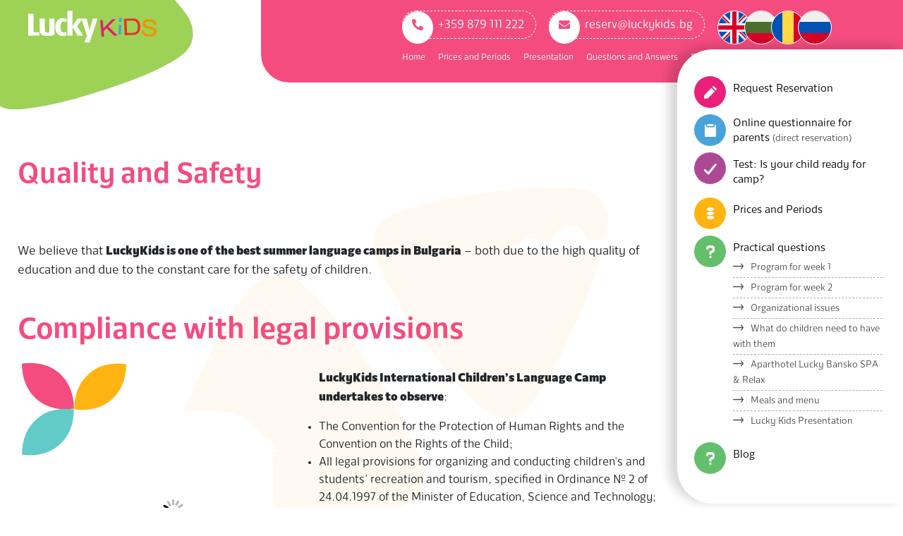

--- FILE ---
content_type: text/html; charset=UTF-8
request_url: https://www.luckykids.bg/en/quality-and-safety/
body_size: 22754
content:
<!DOCTYPE html>
<html lang="en-US" class="no-js">
<head><meta charset="UTF-8" /><script>if(navigator.userAgent.match(/MSIE|Internet Explorer/i)||navigator.userAgent.match(/Trident\/7\..*?rv:11/i)){var href=document.location.href;if(!href.match(/[?&]nowprocket/)){if(href.indexOf("?")==-1){if(href.indexOf("#")==-1){document.location.href=href+"?nowprocket=1"}else{document.location.href=href.replace("#","?nowprocket=1#")}}else{if(href.indexOf("#")==-1){document.location.href=href+"&nowprocket=1"}else{document.location.href=href.replace("#","&nowprocket=1#")}}}}</script><script>(()=>{class RocketLazyLoadScripts{constructor(){this.v="2.0.2",this.userEvents=["keydown","keyup","mousedown","mouseup","mousemove","mouseover","mouseenter","mouseout","mouseleave","touchmove","touchstart","touchend","touchcancel","wheel","click","dblclick","input","visibilitychange"],this.attributeEvents=["onblur","onclick","oncontextmenu","ondblclick","onfocus","onmousedown","onmouseenter","onmouseleave","onmousemove","onmouseout","onmouseover","onmouseup","onmousewheel","onscroll","onsubmit"]}async t(){this.i(),this.o(),/iP(ad|hone)/.test(navigator.userAgent)&&this.h(),this.u(),this.l(this),this.m(),this.k(this),this.p(this),this._(),await Promise.all([this.R(),this.L()]),this.lastBreath=Date.now(),this.S(this),this.P(),this.D(),this.O(),this.M(),await this.C(this.delayedScripts.normal),await this.C(this.delayedScripts.defer),await this.C(this.delayedScripts.async),this.T("domReady"),await this.F(),await this.j(),await this.I(),this.T("windowLoad"),await this.A(),window.dispatchEvent(new Event("rocket-allScriptsLoaded")),this.everythingLoaded=!0,this.lastTouchEnd&&await new Promise((t=>setTimeout(t,500-Date.now()+this.lastTouchEnd))),this.H(),this.T("all"),this.U(),this.W()}i(){this.CSPIssue=sessionStorage.getItem("rocketCSPIssue"),document.addEventListener("securitypolicyviolation",(t=>{this.CSPIssue||"script-src-elem"!==t.violatedDirective||"data"!==t.blockedURI||(this.CSPIssue=!0,sessionStorage.setItem("rocketCSPIssue",!0))}),{isRocket:!0})}o(){window.addEventListener("pageshow",(t=>{this.persisted=t.persisted,this.realWindowLoadedFired=!0}),{isRocket:!0}),window.addEventListener("pagehide",(()=>{this.onFirstUserAction=null}),{isRocket:!0})}h(){let t;function e(e){t=e}window.addEventListener("touchstart",e,{isRocket:!0}),window.addEventListener("touchend",(function i(o){Math.abs(o.changedTouches[0].pageX-t.changedTouches[0].pageX)<10&&Math.abs(o.changedTouches[0].pageY-t.changedTouches[0].pageY)<10&&o.timeStamp-t.timeStamp<200&&(o.target.dispatchEvent(new PointerEvent("click",{target:o.target,bubbles:!0,cancelable:!0})),event.preventDefault(),window.removeEventListener("touchstart",e,{isRocket:!0}),window.removeEventListener("touchend",i,{isRocket:!0}))}),{isRocket:!0})}q(t){this.userActionTriggered||("mousemove"!==t.type||this.firstMousemoveIgnored?"keyup"===t.type||"mouseover"===t.type||"mouseout"===t.type||(this.userActionTriggered=!0,this.onFirstUserAction&&this.onFirstUserAction()):this.firstMousemoveIgnored=!0),"click"===t.type&&t.preventDefault(),this.savedUserEvents.length>0&&(t.stopPropagation(),t.stopImmediatePropagation()),"touchstart"===this.lastEvent&&"touchend"===t.type&&(this.lastTouchEnd=Date.now()),"click"===t.type&&(this.lastTouchEnd=0),this.lastEvent=t.type,this.savedUserEvents.push(t)}u(){this.savedUserEvents=[],this.userEventHandler=this.q.bind(this),this.userEvents.forEach((t=>window.addEventListener(t,this.userEventHandler,{passive:!1,isRocket:!0})))}U(){this.userEvents.forEach((t=>window.removeEventListener(t,this.userEventHandler,{passive:!1,isRocket:!0}))),this.savedUserEvents.forEach((t=>{t.target.dispatchEvent(new window[t.constructor.name](t.type,t))}))}m(){this.eventsMutationObserver=new MutationObserver((t=>{const e="return false";for(const i of t){if("attributes"===i.type){const t=i.target.getAttribute(i.attributeName);t&&t!==e&&(i.target.setAttribute("data-rocket-"+i.attributeName,t),i.target.setAttribute(i.attributeName,e))}"childList"===i.type&&i.addedNodes.forEach((t=>{if(t.nodeType===Node.ELEMENT_NODE)for(const i of t.attributes)this.attributeEvents.includes(i.name)&&i.value&&""!==i.value&&(t.setAttribute("data-rocket-"+i.name,i.value),t.setAttribute(i.name,e))}))}})),this.eventsMutationObserver.observe(document,{subtree:!0,childList:!0,attributeFilter:this.attributeEvents})}H(){this.eventsMutationObserver.disconnect(),this.attributeEvents.forEach((t=>{document.querySelectorAll("[data-rocket-"+t+"]").forEach((e=>{e.setAttribute(t,e.getAttribute("data-rocket-"+t)),e.removeAttribute("data-rocket-"+t)}))}))}k(t){Object.defineProperty(HTMLElement.prototype,"onclick",{get(){return this.rocketonclick},set(e){this.rocketonclick=e,this.setAttribute(t.everythingLoaded?"onclick":"data-rocket-onclick","this.rocketonclick(event)")}})}S(t){function e(e,i){let o=e[i];e[i]=null,Object.defineProperty(e,i,{get:()=>o,set(s){t.everythingLoaded?o=s:e["rocket"+i]=o=s}})}e(document,"onreadystatechange"),e(window,"onload"),e(window,"onpageshow");try{Object.defineProperty(document,"readyState",{get:()=>t.rocketReadyState,set(e){t.rocketReadyState=e},configurable:!0}),document.readyState="loading"}catch(t){console.log("WPRocket DJE readyState conflict, bypassing")}}l(t){this.originalAddEventListener=EventTarget.prototype.addEventListener,this.originalRemoveEventListener=EventTarget.prototype.removeEventListener,this.savedEventListeners=[],EventTarget.prototype.addEventListener=function(e,i,o){o&&o.isRocket||!t.B(e,this)&&!t.userEvents.includes(e)||t.B(e,this)&&!t.userActionTriggered||e.startsWith("rocket-")?t.originalAddEventListener.call(this,e,i,o):t.savedEventListeners.push({target:this,remove:!1,type:e,func:i,options:o})},EventTarget.prototype.removeEventListener=function(e,i,o){o&&o.isRocket||!t.B(e,this)&&!t.userEvents.includes(e)||t.B(e,this)&&!t.userActionTriggered||e.startsWith("rocket-")?t.originalRemoveEventListener.call(this,e,i,o):t.savedEventListeners.push({target:this,remove:!0,type:e,func:i,options:o})}}T(t){"all"===t&&(EventTarget.prototype.addEventListener=this.originalAddEventListener,EventTarget.prototype.removeEventListener=this.originalRemoveEventListener),this.savedEventListeners=this.savedEventListeners.filter((e=>{let i=e.type,o=e.target||window;return"domReady"===t&&"DOMContentLoaded"!==i&&"readystatechange"!==i||("windowLoad"===t&&"load"!==i&&"readystatechange"!==i&&"pageshow"!==i||(this.B(i,o)&&(i="rocket-"+i),e.remove?o.removeEventListener(i,e.func,e.options):o.addEventListener(i,e.func,e.options),!1))}))}p(t){let e;function i(e){return t.everythingLoaded?e:e.split(" ").map((t=>"load"===t||t.startsWith("load.")?"rocket-jquery-load":t)).join(" ")}function o(o){function s(e){const s=o.fn[e];o.fn[e]=o.fn.init.prototype[e]=function(){return this[0]===window&&t.userActionTriggered&&("string"==typeof arguments[0]||arguments[0]instanceof String?arguments[0]=i(arguments[0]):"object"==typeof arguments[0]&&Object.keys(arguments[0]).forEach((t=>{const e=arguments[0][t];delete arguments[0][t],arguments[0][i(t)]=e}))),s.apply(this,arguments),this}}if(o&&o.fn&&!t.allJQueries.includes(o)){const e={DOMContentLoaded:[],"rocket-DOMContentLoaded":[]};for(const t in e)document.addEventListener(t,(()=>{e[t].forEach((t=>t()))}),{isRocket:!0});o.fn.ready=o.fn.init.prototype.ready=function(i){function s(){parseInt(o.fn.jquery)>2?setTimeout((()=>i.bind(document)(o))):i.bind(document)(o)}return t.realDomReadyFired?!t.userActionTriggered||t.fauxDomReadyFired?s():e["rocket-DOMContentLoaded"].push(s):e.DOMContentLoaded.push(s),o([])},s("on"),s("one"),s("off"),t.allJQueries.push(o)}e=o}t.allJQueries=[],o(window.jQuery),Object.defineProperty(window,"jQuery",{get:()=>e,set(t){o(t)}})}P(){const t=new Map;document.write=document.writeln=function(e){const i=document.currentScript,o=document.createRange(),s=i.parentElement;let n=t.get(i);void 0===n&&(n=i.nextSibling,t.set(i,n));const a=document.createDocumentFragment();o.setStart(a,0),a.appendChild(o.createContextualFragment(e)),s.insertBefore(a,n)}}async R(){return new Promise((t=>{this.userActionTriggered?t():this.onFirstUserAction=t}))}async L(){return new Promise((t=>{document.addEventListener("DOMContentLoaded",(()=>{this.realDomReadyFired=!0,t()}),{isRocket:!0})}))}async I(){return this.realWindowLoadedFired?Promise.resolve():new Promise((t=>{window.addEventListener("load",t,{isRocket:!0})}))}M(){this.pendingScripts=[];this.scriptsMutationObserver=new MutationObserver((t=>{for(const e of t)e.addedNodes.forEach((t=>{"SCRIPT"!==t.tagName||t.noModule||t.isWPRocket||this.pendingScripts.push({script:t,promise:new Promise((e=>{const i=()=>{const i=this.pendingScripts.findIndex((e=>e.script===t));i>=0&&this.pendingScripts.splice(i,1),e()};t.addEventListener("load",i,{isRocket:!0}),t.addEventListener("error",i,{isRocket:!0}),setTimeout(i,1e3)}))})}))})),this.scriptsMutationObserver.observe(document,{childList:!0,subtree:!0})}async j(){await this.J(),this.pendingScripts.length?(await this.pendingScripts[0].promise,await this.j()):this.scriptsMutationObserver.disconnect()}D(){this.delayedScripts={normal:[],async:[],defer:[]},document.querySelectorAll("script[type$=rocketlazyloadscript]").forEach((t=>{t.hasAttribute("data-rocket-src")?t.hasAttribute("async")&&!1!==t.async?this.delayedScripts.async.push(t):t.hasAttribute("defer")&&!1!==t.defer||"module"===t.getAttribute("data-rocket-type")?this.delayedScripts.defer.push(t):this.delayedScripts.normal.push(t):this.delayedScripts.normal.push(t)}))}async _(){await this.L();let t=[];document.querySelectorAll("script[type$=rocketlazyloadscript][data-rocket-src]").forEach((e=>{let i=e.getAttribute("data-rocket-src");if(i&&!i.startsWith("data:")){i.startsWith("//")&&(i=location.protocol+i);try{const o=new URL(i).origin;o!==location.origin&&t.push({src:o,crossOrigin:e.crossOrigin||"module"===e.getAttribute("data-rocket-type")})}catch(t){}}})),t=[...new Map(t.map((t=>[JSON.stringify(t),t]))).values()],this.N(t,"preconnect")}async $(t){if(await this.G(),!0!==t.noModule||!("noModule"in HTMLScriptElement.prototype))return new Promise((e=>{let i;function o(){(i||t).setAttribute("data-rocket-status","executed"),e()}try{if(navigator.userAgent.includes("Firefox/")||""===navigator.vendor||this.CSPIssue)i=document.createElement("script"),[...t.attributes].forEach((t=>{let e=t.nodeName;"type"!==e&&("data-rocket-type"===e&&(e="type"),"data-rocket-src"===e&&(e="src"),i.setAttribute(e,t.nodeValue))})),t.text&&(i.text=t.text),t.nonce&&(i.nonce=t.nonce),i.hasAttribute("src")?(i.addEventListener("load",o,{isRocket:!0}),i.addEventListener("error",(()=>{i.setAttribute("data-rocket-status","failed-network"),e()}),{isRocket:!0}),setTimeout((()=>{i.isConnected||e()}),1)):(i.text=t.text,o()),i.isWPRocket=!0,t.parentNode.replaceChild(i,t);else{const i=t.getAttribute("data-rocket-type"),s=t.getAttribute("data-rocket-src");i?(t.type=i,t.removeAttribute("data-rocket-type")):t.removeAttribute("type"),t.addEventListener("load",o,{isRocket:!0}),t.addEventListener("error",(i=>{this.CSPIssue&&i.target.src.startsWith("data:")?(console.log("WPRocket: CSP fallback activated"),t.removeAttribute("src"),this.$(t).then(e)):(t.setAttribute("data-rocket-status","failed-network"),e())}),{isRocket:!0}),s?(t.fetchPriority="high",t.removeAttribute("data-rocket-src"),t.src=s):t.src="data:text/javascript;base64,"+window.btoa(unescape(encodeURIComponent(t.text)))}}catch(i){t.setAttribute("data-rocket-status","failed-transform"),e()}}));t.setAttribute("data-rocket-status","skipped")}async C(t){const e=t.shift();return e?(e.isConnected&&await this.$(e),this.C(t)):Promise.resolve()}O(){this.N([...this.delayedScripts.normal,...this.delayedScripts.defer,...this.delayedScripts.async],"preload")}N(t,e){this.trash=this.trash||[];let i=!0;var o=document.createDocumentFragment();t.forEach((t=>{const s=t.getAttribute&&t.getAttribute("data-rocket-src")||t.src;if(s&&!s.startsWith("data:")){const n=document.createElement("link");n.href=s,n.rel=e,"preconnect"!==e&&(n.as="script",n.fetchPriority=i?"high":"low"),t.getAttribute&&"module"===t.getAttribute("data-rocket-type")&&(n.crossOrigin=!0),t.crossOrigin&&(n.crossOrigin=t.crossOrigin),t.integrity&&(n.integrity=t.integrity),t.nonce&&(n.nonce=t.nonce),o.appendChild(n),this.trash.push(n),i=!1}})),document.head.appendChild(o)}W(){this.trash.forEach((t=>t.remove()))}async F(){try{document.readyState="interactive"}catch(t){}this.fauxDomReadyFired=!0;try{await this.G(),document.dispatchEvent(new Event("rocket-readystatechange")),await this.G(),document.rocketonreadystatechange&&document.rocketonreadystatechange(),await this.G(),document.dispatchEvent(new Event("rocket-DOMContentLoaded")),await this.G(),window.dispatchEvent(new Event("rocket-DOMContentLoaded"))}catch(t){console.error(t)}}async A(){try{document.readyState="complete"}catch(t){}try{await this.G(),document.dispatchEvent(new Event("rocket-readystatechange")),await this.G(),document.rocketonreadystatechange&&document.rocketonreadystatechange(),await this.G(),window.dispatchEvent(new Event("rocket-load")),await this.G(),window.rocketonload&&window.rocketonload(),await this.G(),this.allJQueries.forEach((t=>t(window).trigger("rocket-jquery-load"))),await this.G();const t=new Event("rocket-pageshow");t.persisted=this.persisted,window.dispatchEvent(t),await this.G(),window.rocketonpageshow&&window.rocketonpageshow({persisted:this.persisted})}catch(t){console.error(t)}}async G(){Date.now()-this.lastBreath>45&&(await this.J(),this.lastBreath=Date.now())}async J(){return document.hidden?new Promise((t=>setTimeout(t))):new Promise((t=>requestAnimationFrame(t)))}B(t,e){return e===document&&"readystatechange"===t||(e===document&&"DOMContentLoaded"===t||(e===window&&"DOMContentLoaded"===t||(e===window&&"load"===t||e===window&&"pageshow"===t)))}static run(){(new RocketLazyLoadScripts).t()}}RocketLazyLoadScripts.run()})();</script>

<meta http-equiv="X-UA-Compatible" content="IE=edge,chrome=1"> <!-- Enable IE Highest available mode (compatibility mode); users with GCF will have page rendered using Google Chrome Frame -->
<title>Safety precautions and quality of the activities</title>
<link rel="alternate" href="https://www.luckykids.bg/en/quality-and-safety/" hreflang="en" />
<link rel="alternate" href="https://www.luckykids.bg/kachestvo-i-bezopasnost/" hreflang="bg" />
<link rel="alternate" href="https://www.luckykids.bg/ro/calitate-si-siguranta/" hreflang="ro" />
<link rel="alternate" href="https://www.luckykids.bg/ru/kachestvo-i-bezopastnosty/" hreflang="ru" />
<meta name="HandheldFriendly" content="True">
<meta name="MobileOptimized" content="767">
<meta name="viewport" content="width=device-width, initial-scale=1.0">
<meta name="template" content="Responsive Brix 4.12.0" />
<meta name="dc.title" content="Safety precautions and quality of the activities">
<meta name="dc.description" content="Be sure that a team of highly experienced specialists is taking care of your kids, and that the accommodation and transport are fully provided">
<meta name="dc.relation" content="https://www.luckykids.bg/en/quality-and-safety/">
<meta name="dc.source" content="https://www.luckykids.bg/">
<meta name="dc.language" content="en_US">
<meta name="description" content="Be sure that a team of highly experienced specialists is taking care of your kids, and that the accommodation and transport are fully provided">
<meta name="robots" content="index, follow, max-snippet:-1, max-image-preview:large, max-video-preview:-1">
<link rel="canonical" href="https://www.luckykids.bg/en/quality-and-safety/">
<meta property="og:url" content="https://www.luckykids.bg/en/quality-and-safety/">
<meta property="og:site_name" content="Lucky Kids">
<meta property="og:locale" content="en_US">
<meta property="og:locale:alternate" content="bg_BG">
<meta property="og:locale:alternate" content="ro_RO">
<meta property="og:locale:alternate" content="ru_RU">
<meta property="og:type" content="article">
<meta property="article:author" content="https://www.facebook.com/luckykidsbansko">
<meta property="article:publisher" content="https://www.facebook.com/luckykidsbansko">
<meta property="og:title" content="Safety precautions and quality of the activities">
<meta property="og:description" content="Be sure that a team of highly experienced specialists is taking care of your kids, and that the accommodation and transport are fully provided">
<meta property="og:image" content="https://www.luckykids.bg/wp-content/uploads/2021/04/favicon-45x45-1.jpg">
<meta property="og:image:secure_url" content="https://www.luckykids.bg/wp-content/uploads/2021/04/favicon-45x45-1.jpg">
<meta property="og:image:width" content="45">
<meta property="og:image:height" content="45">
<meta property="og:image:alt" content="Luckykids Favy">
<meta name="twitter:card" content="summary">
<meta name="twitter:site" content="luckykidsbansko">
<meta name="twitter:creator" content="luckykidsbansko">
<meta name="twitter:title" content="Safety precautions and quality of the activities">
<meta name="twitter:description" content="Be sure that a team of highly experienced specialists is taking care of your kids, and that the accommodation and transport are fully provided">

<link rel="alternate" type="application/rss+xml" title="Lucky Kids &raquo; Feed" href="https://www.luckykids.bg/en/feed/" />
<link rel="alternate" type="application/rss+xml" title="Lucky Kids &raquo; Comments Feed" href="https://www.luckykids.bg/en/comments/feed/" />
<link rel="profile" href="http://gmpg.org/xfn/11" />
    <link rel="preload" href="/fonts/CormacLight.woff2" as="font" crossorigin="anonymous">
	<link rel="preload" href="/fonts/CormacMedium.woff2" as="font" crossorigin="anonymous">
	<link rel="preload" href="/fonts/CormacBlack.woff2" as="font" crossorigin="anonymous">
	<link rel="preload" href="/fonts/CormacBold.woff2" as="font" crossorigin="anonymous">
    <link rel="preload" href="https://www.luckykids.bg/wp-content/themes/responsive-brix/hoot/css/webfonts/fa-solid-900.woff2" as="font" crossorigin="anonymous">
<link rel="preload" href="https://www.luckykids.bg/wp-content/themes/responsive-brix/hoot/css/webfonts/fa-regular-400.woff2" as="font" crossorigin="anonymous">
<link rel="preload" href="https://www.luckykids.bg/wp-content/themes/responsive-brix/hoot/css/webfonts/fa-brands-400.woff2" as="font" crossorigin="anonymous">
<link rel='stylesheet' id='wp-block-library-css' href='https://www.luckykids.bg/wp-includes/css/dist/block-library/style.min.css?ver=f81d98e8bfec4db66913bfdd0e5491ad' media='all' />
<style id='wp-block-library-theme-inline-css'>
.wp-block-audio figcaption{color:#555;font-size:13px;text-align:center}.is-dark-theme .wp-block-audio figcaption{color:hsla(0,0%,100%,.65)}.wp-block-audio{margin:0 0 1em}.wp-block-code{border:1px solid #ccc;border-radius:4px;font-family:Menlo,Consolas,monaco,monospace;padding:.8em 1em}.wp-block-embed figcaption{color:#555;font-size:13px;text-align:center}.is-dark-theme .wp-block-embed figcaption{color:hsla(0,0%,100%,.65)}.wp-block-embed{margin:0 0 1em}.blocks-gallery-caption{color:#555;font-size:13px;text-align:center}.is-dark-theme .blocks-gallery-caption{color:hsla(0,0%,100%,.65)}.wp-block-image figcaption{color:#555;font-size:13px;text-align:center}.is-dark-theme .wp-block-image figcaption{color:hsla(0,0%,100%,.65)}.wp-block-image{margin:0 0 1em}.wp-block-pullquote{border-bottom:4px solid;border-top:4px solid;color:currentColor;margin-bottom:1.75em}.wp-block-pullquote cite,.wp-block-pullquote footer,.wp-block-pullquote__citation{color:currentColor;font-size:.8125em;font-style:normal;text-transform:uppercase}.wp-block-quote{border-left:.25em solid;margin:0 0 1.75em;padding-left:1em}.wp-block-quote cite,.wp-block-quote footer{color:currentColor;font-size:.8125em;font-style:normal;position:relative}.wp-block-quote.has-text-align-right{border-left:none;border-right:.25em solid;padding-left:0;padding-right:1em}.wp-block-quote.has-text-align-center{border:none;padding-left:0}.wp-block-quote.is-large,.wp-block-quote.is-style-large,.wp-block-quote.is-style-plain{border:none}.wp-block-search .wp-block-search__label{font-weight:700}.wp-block-search__button{border:1px solid #ccc;padding:.375em .625em}:where(.wp-block-group.has-background){padding:1.25em 2.375em}.wp-block-separator.has-css-opacity{opacity:.4}.wp-block-separator{border:none;border-bottom:2px solid;margin-left:auto;margin-right:auto}.wp-block-separator.has-alpha-channel-opacity{opacity:1}.wp-block-separator:not(.is-style-wide):not(.is-style-dots){width:100px}.wp-block-separator.has-background:not(.is-style-dots){border-bottom:none;height:1px}.wp-block-separator.has-background:not(.is-style-wide):not(.is-style-dots){height:2px}.wp-block-table{margin:0 0 1em}.wp-block-table td,.wp-block-table th{word-break:normal}.wp-block-table figcaption{color:#555;font-size:13px;text-align:center}.is-dark-theme .wp-block-table figcaption{color:hsla(0,0%,100%,.65)}.wp-block-video figcaption{color:#555;font-size:13px;text-align:center}.is-dark-theme .wp-block-video figcaption{color:hsla(0,0%,100%,.65)}.wp-block-video{margin:0 0 1em}.wp-block-template-part.has-background{margin-bottom:0;margin-top:0;padding:1.25em 2.375em}
</style>
<style id='wpseopress-local-business-style-inline-css'>
span.wp-block-wpseopress-local-business-field{margin-right:8px}

</style>
<style id='wpseopress-table-of-contents-style-inline-css'>
.wp-block-wpseopress-table-of-contents li.active>a{font-weight:bold}

</style>
<style id='classic-theme-styles-inline-css'>
/*! This file is auto-generated */
.wp-block-button__link{color:#fff;background-color:#32373c;border-radius:9999px;box-shadow:none;text-decoration:none;padding:calc(.667em + 2px) calc(1.333em + 2px);font-size:1.125em}.wp-block-file__button{background:#32373c;color:#fff;text-decoration:none}
</style>
<style id='global-styles-inline-css'>
body{--wp--preset--color--black: #000000;--wp--preset--color--cyan-bluish-gray: #abb8c3;--wp--preset--color--white: #ffffff;--wp--preset--color--pale-pink: #f78da7;--wp--preset--color--vivid-red: #cf2e2e;--wp--preset--color--luminous-vivid-orange: #ff6900;--wp--preset--color--luminous-vivid-amber: #fcb900;--wp--preset--color--light-green-cyan: #7bdcb5;--wp--preset--color--vivid-green-cyan: #00d084;--wp--preset--color--pale-cyan-blue: #8ed1fc;--wp--preset--color--vivid-cyan-blue: #0693e3;--wp--preset--color--vivid-purple: #9b51e0;--wp--preset--color--accent: #f44c7f;--wp--preset--color--accent-font: #ffffff;--wp--preset--gradient--vivid-cyan-blue-to-vivid-purple: linear-gradient(135deg,rgba(6,147,227,1) 0%,rgb(155,81,224) 100%);--wp--preset--gradient--light-green-cyan-to-vivid-green-cyan: linear-gradient(135deg,rgb(122,220,180) 0%,rgb(0,208,130) 100%);--wp--preset--gradient--luminous-vivid-amber-to-luminous-vivid-orange: linear-gradient(135deg,rgba(252,185,0,1) 0%,rgba(255,105,0,1) 100%);--wp--preset--gradient--luminous-vivid-orange-to-vivid-red: linear-gradient(135deg,rgba(255,105,0,1) 0%,rgb(207,46,46) 100%);--wp--preset--gradient--very-light-gray-to-cyan-bluish-gray: linear-gradient(135deg,rgb(238,238,238) 0%,rgb(169,184,195) 100%);--wp--preset--gradient--cool-to-warm-spectrum: linear-gradient(135deg,rgb(74,234,220) 0%,rgb(151,120,209) 20%,rgb(207,42,186) 40%,rgb(238,44,130) 60%,rgb(251,105,98) 80%,rgb(254,248,76) 100%);--wp--preset--gradient--blush-light-purple: linear-gradient(135deg,rgb(255,206,236) 0%,rgb(152,150,240) 100%);--wp--preset--gradient--blush-bordeaux: linear-gradient(135deg,rgb(254,205,165) 0%,rgb(254,45,45) 50%,rgb(107,0,62) 100%);--wp--preset--gradient--luminous-dusk: linear-gradient(135deg,rgb(255,203,112) 0%,rgb(199,81,192) 50%,rgb(65,88,208) 100%);--wp--preset--gradient--pale-ocean: linear-gradient(135deg,rgb(255,245,203) 0%,rgb(182,227,212) 50%,rgb(51,167,181) 100%);--wp--preset--gradient--electric-grass: linear-gradient(135deg,rgb(202,248,128) 0%,rgb(113,206,126) 100%);--wp--preset--gradient--midnight: linear-gradient(135deg,rgb(2,3,129) 0%,rgb(40,116,252) 100%);--wp--preset--font-size--small: 13px;--wp--preset--font-size--medium: 20px;--wp--preset--font-size--large: 36px;--wp--preset--font-size--x-large: 42px;--wp--preset--spacing--20: 0.44rem;--wp--preset--spacing--30: 0.67rem;--wp--preset--spacing--40: 1rem;--wp--preset--spacing--50: 1.5rem;--wp--preset--spacing--60: 2.25rem;--wp--preset--spacing--70: 3.38rem;--wp--preset--spacing--80: 5.06rem;--wp--preset--shadow--natural: 6px 6px 9px rgba(0, 0, 0, 0.2);--wp--preset--shadow--deep: 12px 12px 50px rgba(0, 0, 0, 0.4);--wp--preset--shadow--sharp: 6px 6px 0px rgba(0, 0, 0, 0.2);--wp--preset--shadow--outlined: 6px 6px 0px -3px rgba(255, 255, 255, 1), 6px 6px rgba(0, 0, 0, 1);--wp--preset--shadow--crisp: 6px 6px 0px rgba(0, 0, 0, 1);}:where(.is-layout-flex){gap: 0.5em;}:where(.is-layout-grid){gap: 0.5em;}body .is-layout-flow > .alignleft{float: left;margin-inline-start: 0;margin-inline-end: 2em;}body .is-layout-flow > .alignright{float: right;margin-inline-start: 2em;margin-inline-end: 0;}body .is-layout-flow > .aligncenter{margin-left: auto !important;margin-right: auto !important;}body .is-layout-constrained > .alignleft{float: left;margin-inline-start: 0;margin-inline-end: 2em;}body .is-layout-constrained > .alignright{float: right;margin-inline-start: 2em;margin-inline-end: 0;}body .is-layout-constrained > .aligncenter{margin-left: auto !important;margin-right: auto !important;}body .is-layout-constrained > :where(:not(.alignleft):not(.alignright):not(.alignfull)){max-width: var(--wp--style--global--content-size);margin-left: auto !important;margin-right: auto !important;}body .is-layout-constrained > .alignwide{max-width: var(--wp--style--global--wide-size);}body .is-layout-flex{display: flex;}body .is-layout-flex{flex-wrap: wrap;align-items: center;}body .is-layout-flex > *{margin: 0;}body .is-layout-grid{display: grid;}body .is-layout-grid > *{margin: 0;}:where(.wp-block-columns.is-layout-flex){gap: 2em;}:where(.wp-block-columns.is-layout-grid){gap: 2em;}:where(.wp-block-post-template.is-layout-flex){gap: 1.25em;}:where(.wp-block-post-template.is-layout-grid){gap: 1.25em;}.has-black-color{color: var(--wp--preset--color--black) !important;}.has-cyan-bluish-gray-color{color: var(--wp--preset--color--cyan-bluish-gray) !important;}.has-white-color{color: var(--wp--preset--color--white) !important;}.has-pale-pink-color{color: var(--wp--preset--color--pale-pink) !important;}.has-vivid-red-color{color: var(--wp--preset--color--vivid-red) !important;}.has-luminous-vivid-orange-color{color: var(--wp--preset--color--luminous-vivid-orange) !important;}.has-luminous-vivid-amber-color{color: var(--wp--preset--color--luminous-vivid-amber) !important;}.has-light-green-cyan-color{color: var(--wp--preset--color--light-green-cyan) !important;}.has-vivid-green-cyan-color{color: var(--wp--preset--color--vivid-green-cyan) !important;}.has-pale-cyan-blue-color{color: var(--wp--preset--color--pale-cyan-blue) !important;}.has-vivid-cyan-blue-color{color: var(--wp--preset--color--vivid-cyan-blue) !important;}.has-vivid-purple-color{color: var(--wp--preset--color--vivid-purple) !important;}.has-black-background-color{background-color: var(--wp--preset--color--black) !important;}.has-cyan-bluish-gray-background-color{background-color: var(--wp--preset--color--cyan-bluish-gray) !important;}.has-white-background-color{background-color: var(--wp--preset--color--white) !important;}.has-pale-pink-background-color{background-color: var(--wp--preset--color--pale-pink) !important;}.has-vivid-red-background-color{background-color: var(--wp--preset--color--vivid-red) !important;}.has-luminous-vivid-orange-background-color{background-color: var(--wp--preset--color--luminous-vivid-orange) !important;}.has-luminous-vivid-amber-background-color{background-color: var(--wp--preset--color--luminous-vivid-amber) !important;}.has-light-green-cyan-background-color{background-color: var(--wp--preset--color--light-green-cyan) !important;}.has-vivid-green-cyan-background-color{background-color: var(--wp--preset--color--vivid-green-cyan) !important;}.has-pale-cyan-blue-background-color{background-color: var(--wp--preset--color--pale-cyan-blue) !important;}.has-vivid-cyan-blue-background-color{background-color: var(--wp--preset--color--vivid-cyan-blue) !important;}.has-vivid-purple-background-color{background-color: var(--wp--preset--color--vivid-purple) !important;}.has-black-border-color{border-color: var(--wp--preset--color--black) !important;}.has-cyan-bluish-gray-border-color{border-color: var(--wp--preset--color--cyan-bluish-gray) !important;}.has-white-border-color{border-color: var(--wp--preset--color--white) !important;}.has-pale-pink-border-color{border-color: var(--wp--preset--color--pale-pink) !important;}.has-vivid-red-border-color{border-color: var(--wp--preset--color--vivid-red) !important;}.has-luminous-vivid-orange-border-color{border-color: var(--wp--preset--color--luminous-vivid-orange) !important;}.has-luminous-vivid-amber-border-color{border-color: var(--wp--preset--color--luminous-vivid-amber) !important;}.has-light-green-cyan-border-color{border-color: var(--wp--preset--color--light-green-cyan) !important;}.has-vivid-green-cyan-border-color{border-color: var(--wp--preset--color--vivid-green-cyan) !important;}.has-pale-cyan-blue-border-color{border-color: var(--wp--preset--color--pale-cyan-blue) !important;}.has-vivid-cyan-blue-border-color{border-color: var(--wp--preset--color--vivid-cyan-blue) !important;}.has-vivid-purple-border-color{border-color: var(--wp--preset--color--vivid-purple) !important;}.has-vivid-cyan-blue-to-vivid-purple-gradient-background{background: var(--wp--preset--gradient--vivid-cyan-blue-to-vivid-purple) !important;}.has-light-green-cyan-to-vivid-green-cyan-gradient-background{background: var(--wp--preset--gradient--light-green-cyan-to-vivid-green-cyan) !important;}.has-luminous-vivid-amber-to-luminous-vivid-orange-gradient-background{background: var(--wp--preset--gradient--luminous-vivid-amber-to-luminous-vivid-orange) !important;}.has-luminous-vivid-orange-to-vivid-red-gradient-background{background: var(--wp--preset--gradient--luminous-vivid-orange-to-vivid-red) !important;}.has-very-light-gray-to-cyan-bluish-gray-gradient-background{background: var(--wp--preset--gradient--very-light-gray-to-cyan-bluish-gray) !important;}.has-cool-to-warm-spectrum-gradient-background{background: var(--wp--preset--gradient--cool-to-warm-spectrum) !important;}.has-blush-light-purple-gradient-background{background: var(--wp--preset--gradient--blush-light-purple) !important;}.has-blush-bordeaux-gradient-background{background: var(--wp--preset--gradient--blush-bordeaux) !important;}.has-luminous-dusk-gradient-background{background: var(--wp--preset--gradient--luminous-dusk) !important;}.has-pale-ocean-gradient-background{background: var(--wp--preset--gradient--pale-ocean) !important;}.has-electric-grass-gradient-background{background: var(--wp--preset--gradient--electric-grass) !important;}.has-midnight-gradient-background{background: var(--wp--preset--gradient--midnight) !important;}.has-small-font-size{font-size: var(--wp--preset--font-size--small) !important;}.has-medium-font-size{font-size: var(--wp--preset--font-size--medium) !important;}.has-large-font-size{font-size: var(--wp--preset--font-size--large) !important;}.has-x-large-font-size{font-size: var(--wp--preset--font-size--x-large) !important;}
.wp-block-navigation a:where(:not(.wp-element-button)){color: inherit;}
:where(.wp-block-post-template.is-layout-flex){gap: 1.25em;}:where(.wp-block-post-template.is-layout-grid){gap: 1.25em;}
:where(.wp-block-columns.is-layout-flex){gap: 2em;}:where(.wp-block-columns.is-layout-grid){gap: 2em;}
.wp-block-pullquote{font-size: 1.5em;line-height: 1.6;}
</style>
<link data-minify="1" rel='stylesheet' id='wpos-font-awesome-css' href='https://www.luckykids.bg/wp-content/cache/min/1/wp-content/plugins/wp-testimonial-with-widget/assets/css/font-awesome.min.css?ver=1769537340' media='all' />
<link data-minify="1" rel='stylesheet' id='wpos-slick-style-css' href='https://www.luckykids.bg/wp-content/cache/min/1/wp-content/plugins/wp-testimonial-with-widget/assets/css/slick.css?ver=1769537340' media='all' />
<link data-minify="1" rel='stylesheet' id='wtwp-public-css-css' href='https://www.luckykids.bg/wp-content/cache/min/1/wp-content/plugins/wp-testimonial-with-widget/assets/css/wtwp-public.css?ver=1769537340' media='all' />
<link data-minify="1" rel='stylesheet' id='contact-form-7-css' href='https://www.luckykids.bg/wp-content/cache/min/1/wp-content/plugins/contact-form-7/includes/css/styles.css?ver=1769537340' media='all' />
<link data-minify="1" rel='stylesheet' id='wpcf7-redirect-script-frontend-css' href='https://www.luckykids.bg/wp-content/cache/min/1/wp-content/plugins/wpcf7-redirect/build/assets/frontend-script.css?ver=1769537340' media='all' />
<link data-minify="1" rel='stylesheet' id='gallery-css' href='https://www.luckykids.bg/wp-content/cache/min/1/wp-content/themes/responsive-brix/hoot/css/gallery.css?ver=1769537340' media='all' />
<link data-minify="1" rel='stylesheet' id='font-awesome-css' href='https://www.luckykids.bg/wp-content/cache/min/1/wp-content/themes/responsive-brix/hoot/css/font-awesome.css?ver=1769537340' media='all' />
<link data-minify="1" rel='stylesheet' id='jquery-lazyloadxt-spinner-css-css' href='https://www.luckykids.bg/wp-content/cache/min/1/wp-content/plugins/a3-lazy-load/assets/css/jquery.lazyloadxt.spinner.css?ver=1769537340' media='all' />
<link rel='stylesheet' id='a3a3_lazy_load-css' href='//www.luckykids.bg/wp-content/uploads/sass/a3_lazy_load.min.css?ver=1692132885' media='all' />
<link data-minify="1" rel='stylesheet' id='hoot-style-css' href='https://www.luckykids.bg/wp-content/cache/min/1/wp-content/themes/responsive-brix/style.css?ver=1769537340' media='all' />
<link data-minify="1" rel='stylesheet' id='hoot-wpblocks-css' href='https://www.luckykids.bg/wp-content/cache/min/1/wp-content/themes/responsive-brix/hoot-theme/blocks/wpblocks.css?ver=1769537340' media='all' />
<style id='hoot-wpblocks-inline-css'>
.hgrid {
	max-width: 1260px;
} 
a {
	color: #f44c7f;
} 
.accent-typo {
	background: #f44c7f;
	color: #ffffff;
} 
.accent-typo a, .accent-typo a:hover, .accent-typo h1, .accent-typo h2, .accent-typo h3, .accent-typo h4, .accent-typo h5, .accent-typo h6, .accent-typo .title {
	color: #ffffff;
} 
input[type="submit"], #submit, .button {
	background: #f44c7f;
	color: #ffffff;
} 
input[type="submit"]:hover, #submit:hover, .button:hover, input[type="submit"]:focus, #submit:focus, .button:focus {
	background: #dc4472;
	color: #ffffff;
} 
h1, h2, h3, h4, h5, h6, .title, .titlefont {
	font-family: "Open Sans", sans-serif;
	font-weight: 300;
	color: #000000;
} 
body {
	background-color: #ffffff;
} 
#header:before, #site-logo {
	background: none;
} 
#header, #branding, #header-aside {
	background: none;
} 
#site-logo #site-title, #site-logo #site-description {
	color: #f44c7f;
} 
.site-logo-with-icon #site-title i {
	font-size: 50px;
} 
.site-logo-mixed-image, .site-logo-mixed-image img {
	max-width: 200px;
} 
.lSSlideOuter .lSPager.lSpg > li:hover a, .lSSlideOuter .lSPager.lSpg > li.active a {
	background-color: #f44c7f;
} 
#infinite-handle span,.lrm-form a.button, .lrm-form button, .lrm-form button[type=submit], .lrm-form #buddypress input[type=submit], .lrm-form input[type=submit] {
	background: #f44c7f;
	color: #ffffff;
} 
.woocommerce nav.woocommerce-pagination ul li a:focus, .woocommerce nav.woocommerce-pagination ul li a:hover {
	color: #f44c7f;
} 
:root .has-accent-color,.is-style-outline>.wp-block-button__link:not(.has-text-color), .wp-block-button__link.is-style-outline:not(.has-text-color) {
	color: #f44c7f;
} 
:root .has-accent-background-color,.wp-block-button__link,.wp-block-button__link:hover,.wp-block-search__button,.wp-block-search__button:hover, .wp-block-file__button,.wp-block-file__button:hover {
	background: #f44c7f;
} 
:root .has-accent-font-color,.wp-block-button__link,.wp-block-button__link:hover,.wp-block-search__button,.wp-block-search__button:hover, .wp-block-file__button,.wp-block-file__button:hover {
	color: #ffffff;
} 
:root .has-accent-font-background-color {
	background: #ffffff;
}
</style>
<link data-minify="1" rel='stylesheet' id='hoot-child-style-css' href='https://www.luckykids.bg/wp-content/cache/min/1/wp-content/themes/responsive-brix-child-1/style.css?ver=1769537340' media='all' />
<link data-minify="1" rel='stylesheet' id='cf7mls-css' href='https://www.luckykids.bg/wp-content/cache/min/1/wp-content/plugins/cf7-multi-step/assets/frontend/css/cf7mls.css?ver=1769537340' media='all' />
<link rel='stylesheet' id='cf7mls_animate-css' href='https://www.luckykids.bg/wp-content/plugins/cf7-multi-step/assets/frontend/animate/animate.min.css?ver=2.7.9' media='all' />
<script type="rocketlazyloadscript" data-rocket-src='https://www.luckykids.bg/wp-includes/js/jquery/jquery.min.js?ver=3.7.0' id='jquery-core-js' data-rocket-defer defer></script>
<script type="rocketlazyloadscript" data-rocket-src='https://www.luckykids.bg/wp-includes/js/jquery/jquery-migrate.min.js?ver=3.4.1' id='jquery-migrate-js' data-rocket-defer defer></script>
<script type="rocketlazyloadscript" data-minify="1" data-rocket-src='https://www.luckykids.bg/wp-content/cache/min/1/wp-content/themes/responsive-brix/js/modernizr.custom.js?ver=1769537340' id='modernizr-js' data-rocket-defer defer></script>
<link rel="https://api.w.org/" href="https://www.luckykids.bg/wp-json/" /><link rel="alternate" type="application/json" href="https://www.luckykids.bg/wp-json/wp/v2/pages/400" /><link rel="EditURI" type="application/rsd+xml" title="RSD" href="https://www.luckykids.bg/xmlrpc.php?rsd" />

<link rel='shortlink' href='https://www.luckykids.bg/?p=400' />
<link rel="alternate" type="application/json+oembed" href="https://www.luckykids.bg/wp-json/oembed/1.0/embed?url=https%3A%2F%2Fwww.luckykids.bg%2Fen%2Fquality-and-safety%2F&#038;lang=en" />
<link rel="alternate" type="text/xml+oembed" href="https://www.luckykids.bg/wp-json/oembed/1.0/embed?url=https%3A%2F%2Fwww.luckykids.bg%2Fen%2Fquality-and-safety%2F&#038;format=xml&#038;lang=en" />
<style>
		#category-posts-3-internal ul {padding: 0;}
#category-posts-3-internal .cat-post-item img {max-width: initial; max-height: initial; margin: initial;}
#category-posts-3-internal .cat-post-author {margin-bottom: 0;}
#category-posts-3-internal .cat-post-thumbnail {margin: 5px 10px 5px 0;}
#category-posts-3-internal .cat-post-item:before {content: ""; clear: both;}
#category-posts-3-internal .cat-post-excerpt-more {display: inline-block;}
#category-posts-3-internal .cat-post-item {list-style: none; margin: 3px 0 10px; padding: 3px 0;}
#category-posts-3-internal .cat-post-current .cat-post-title {font-weight: bold; text-transform: uppercase;}
#category-posts-3-internal [class*=cat-post-tax] {font-size: 0.85em;}
#category-posts-3-internal [class*=cat-post-tax] * {display:inline-block;}
#category-posts-3-internal .cat-post-item:after {content: ""; display: table;	clear: both;}
#category-posts-3-internal .cat-post-item .cat-post-title {overflow: hidden;text-overflow: ellipsis;white-space: initial;display: -webkit-box;-webkit-line-clamp: 2;-webkit-box-orient: vertical;padding-bottom: 0 !important;}
#category-posts-3-internal .cpwp-wrap-text p {display: inline;}
#category-posts-3-internal .cat-post-item .cpwp-wrap-text {overflow: hidden;text-overflow: ellipsis;white-space: initial;display: -webkit-box;-webkit-line-clamp: 4;-webkit-box-orient: vertical;padding-bottom: 0 !important;}
#category-posts-3-internal p.cpwp-excerpt-text {min-width: 120px;}
#category-posts-3-internal .cat-post-item:after {content: ""; display: table;	clear: both;}
#category-posts-3-internal .cat-post-thumbnail {display:block; float:left; margin:5px 10px 5px 0;}
#category-posts-3-internal .cat-post-crop {overflow:hidden;display:block;}
#category-posts-3-internal p {margin:5px 0 0 0}
#category-posts-3-internal li > div {margin:5px 0 0 0; clear:both;}
#category-posts-3-internal .dashicons {vertical-align:middle;}
#category-posts-3-internal .cat-post-thumbnail .cat-post-crop img {height: 133px;}
#category-posts-3-internal .cat-post-thumbnail .cat-post-crop img {width: 133px;}
#category-posts-3-internal .cat-post-thumbnail .cat-post-crop img {object-fit: cover; max-width: 100%; display: block;}
#category-posts-3-internal .cat-post-thumbnail .cat-post-crop-not-supported img {width: 100%;}
#category-posts-3-internal .cat-post-thumbnail {max-width:100%;}
#category-posts-3-internal .cat-post-item img {margin: initial;}
</style>
		<link rel="icon" href="https://www.luckykids.bg/wp-content/uploads/2021/04/favicon-45x45-1.jpg" sizes="32x32" />
<link rel="icon" href="https://www.luckykids.bg/wp-content/uploads/2021/04/favicon-45x45-1.jpg" sizes="192x192" />
<link rel="apple-touch-icon" href="https://www.luckykids.bg/wp-content/uploads/2021/04/favicon-45x45-1.jpg" />
<meta name="msapplication-TileImage" content="https://www.luckykids.bg/wp-content/uploads/2021/04/favicon-45x45-1.jpg" />
		<style id="wp-custom-css">
			@media screen and (max-width: 799px) { 

#mobile-sedebar-trigger {
    position: fixed;
    right: 0px;
    top: 60%;
    z-index: 99999;
    padding: 13px 5px 14px 6px;
    border-top-left-radius: 25px;
    border-bottom-left-radius: 25px;
    box-shadow: -10px 10px 17px 0 rgb(0 0 0 / 15%);
    background-color: #ffffff;
    text-align: center;
    width: 90px;
    line-height: 1.2;
    font-size: 13px;
    font-weight: 400;
	display:inline-block;
}
.isopen {
    background-color: #e91f79;
    width: 40px;
    text-align: center;
    color: #fff;
    border-radius: 50%;
    font-size: 1.5em;
    height: 40px;
    line-height: 2;
    margin-bottom: 8px;
    display: block;
    margin: 0 auto 8px;
}
	#mobile-sedebar-trigger.opened span {
    display: none;
}
	#mobile-sedebar-trigger.opened .isclosed {
    width: 40px;
    font-size: 1.5em;
    height: 40px;
    line-height: 2;
    margin: 0 auto;
}
	
}

.gallery .gallery-icon img {
	aspect-ratio: 4 / 3;
	height: auto!important;
}

img.nivo-lightbox-image-display {
	aspect-ratio: 4 / 3;
	height: auto!important;
}
		</style>
		<meta name="facebook-domain-verification" content="a8zuhvdxaugox0ie5fou3oly2cu3p4" />
<script type="rocketlazyloadscript" data-minify="1" defer data-rocket-src="https://www.luckykids.bg/wp-content/cache/min/1/fonts/fontawesome/js/all.js?ver=1769537341"></script>
<link data-minify="1" rel='stylesheet' href='https://www.luckykids.bg/wp-content/cache/min/1/bootstrap/4.4.1/css/bootstrap.min.css?ver=1769537340' media="print" onload="this.media='all'" />

<!-- Google Tag Manager -->
<script type="rocketlazyloadscript">(function(w,d,s,l,i){w[l]=w[l]||[];w[l].push({'gtm.start':
new Date().getTime(),event:'gtm.js'});var f=d.getElementsByTagName(s)[0],
j=d.createElement(s),dl=l!='dataLayer'?'&l='+l:'';j.async=true;j.src=
'https://www.googletagmanager.com/gtm.js?id='+i+dl;f.parentNode.insertBefore(j,f);
})(window,document,'script','dataLayer','GTM-5KCNWF');</script>
<!-- End Google Tag Manager -->


<meta name="generator" content="WP Rocket 3.18.2" data-wpr-features="wpr_delay_js wpr_defer_js wpr_minify_js wpr_minify_css wpr_preload_links wpr_desktop" /></head>

<body class="wordpress ltr en en-us child-theme y2026 m01 d29 h06 thursday logged-out singular singular-page singular-page-400 page-template-default responsive-brix" dir="ltr">

<!-- Google Tag Manager (noscript) -->
<noscript><iframe src="https://www.googletagmanager.com/ns.html?id=GTM-5KCNWF"
height="0" width="0" style="display:none;visibility:hidden"></iframe></noscript>
<!-- End Google Tag Manager (noscript) -->



<!-- Facebook Pixel Code -->  
<script type="rocketlazyloadscript">
setTimeout(function(){ 
    !function(f,b,e,v,n,t,s){if(f.fbq)return;n=f.fbq=function(){n.callMethod?
n.callMethod.apply(n,arguments):n.queue.push(arguments)};if(!f._fbq)f._fbq=n;
n.push=n;n.loaded=!0;n.version='2.0';n.queue=[];t=b.createElement(e);t.async=!0;
t.src=v;s=b.getElementsByTagName(e)[0];s.parentNode.insertBefore(t,s)}(window,
document,'script','https://connect.facebook.net/en_US/fbevents.js');
fbq('init', '784372548392406'); // Insert your pixel ID here.
fbq('track', 'PageView');}, 1800);
</script>
<noscript async><img height="1" width="1" style="display:none"
src="https://www.facebook.com/tr?id=784372548392406&ev=PageView&noscript=1"
/></noscript> 
<!-- DO NOT MODIFY -->
<!-- End Facebook Pixel Code -->


	
	<a href="#main" class="screen-reader-text">Skip to content</a>

	<div data-rocket-location-hash="b52ffc5571d54cea74a6b95b29c5489d" id="page-wrapper" class=" site-stretch page-wrapper sitewrap-narrow-right sidebarsN sidebars1 hoot-cf7-style hoot-mapp-style hoot-jetpack-style">

		
		<header data-rocket-location-hash="d64003afde15654270620fcc55c62434" id="header" class="site-header" role="banner" itemscope="itemscope" itemtype="https://schema.org/WPHeader">
			<div data-rocket-location-hash="a0bc5069f75d97a8c69f72833d955440" class="hgrid">
				<div class="table hgrid-span-12">
						<div id="branding" class="branding table-cell-mid">
		<div id="site-logo" class="accent-typo site-logo-image">
			<div id="site-logo-image"><div id="site-title" class="site-title title" itemprop="headline"><a href="https://www.luckykids.bg/en/" class="custom-logo-link" rel="home"><img width="265" height="67" src="https://www.luckykids.bg/wp-content/uploads/2021/04/Logo.svg" class="custom-logo" alt="Luckykids Logo" decoding="async" /></a><div style="clip: rect(1px, 1px, 1px, 1px); clip-path: inset(50%); height: 1px; width: 1px; margin: -1px; overflow: hidden; position: absolute !important;">Lucky Kids</div></div></div>		</div>
	</div><!-- #branding -->
		<div id="header-aside" class=" header-aside table-cell-mid">
			<div class="screen-reader-text">Primary Navigation Menu</div>
	<nav id="menu-primary" class="menu nav-menu menu-primary mobilemenu-fixed mobilesubmenu-click" role="navigation" aria-label="Primary Navigation Menu" itemscope="itemscope" itemtype="https://schema.org/SiteNavigationElement">
		<a class="menu-toggle" href="#"><span class="menu-toggle-text">Menu</span><i class="fas fa-bars"></i><i class="fas fa-times"></i></a>

		<ul id="menu-primary-items" class="menu-items sf-menu menu"><li id="menu-item-13732" class="lbutton menu-item menu-item-type-custom menu-item-object-custom menu-item-13732"><a href="tel:+359879111222"><span class="ico"><i class="fas fa-phone-alt"></i></span> +359 879 111 222</a></li>
<li id="menu-item-13734" class="lbutton ismail menu-item menu-item-type-custom menu-item-object-custom menu-item-13734"><a href="mailto:reserv@luckykids.bg"><span class="ico"><i class="fas fa-envelope"></i></span> reserv@luckykids.bg</a></li>
<li id="menu-item-13735-en" class="lang-item lang-item-167 lang-item-en current-lang lang-item-first menu-item menu-item-type-custom menu-item-object-custom menu-item-13735-en"><a href="https://www.luckykids.bg/en/quality-and-safety/" hreflang="en-US" lang="en-US">en</a></li>
<li id="menu-item-13735-bg" class="lang-item lang-item-170 lang-item-bg menu-item menu-item-type-custom menu-item-object-custom menu-item-13735-bg"><a href="https://www.luckykids.bg/kachestvo-i-bezopasnost/" hreflang="bg-BG" lang="bg-BG">bg</a></li>
<li id="menu-item-13735-ro" class="lang-item lang-item-172 lang-item-ro menu-item menu-item-type-custom menu-item-object-custom menu-item-13735-ro"><a href="https://www.luckykids.bg/ro/calitate-si-siguranta/" hreflang="ro-RO" lang="ro-RO">ro</a></li>
<li id="menu-item-13735-ru" class="lang-item lang-item-174 lang-item-ru menu-item menu-item-type-custom menu-item-object-custom menu-item-13735-ru"><a href="https://www.luckykids.bg/ru/kachestvo-i-bezopastnosty/" hreflang="ru-RU" lang="ru-RU">ru</a></li>
<li id="menu-item-427" class="menu-item-home_custom menu-item menu-item-type-post_type menu-item-object-page menu-item-home menu-item-427"><a href="https://www.luckykids.bg/en/">Home</a></li>
<li id="menu-item-199" class="menu-item menu-item-type-post_type menu-item-object-page menu-item-199"><a href="https://www.luckykids.bg/en/prices-and-periods/">Prices and Periods</a></li>
<li id="menu-item-472" class="menu-item menu-item-type-custom menu-item-object-custom current-menu-ancestor current-menu-parent menu-item-has-children menu-item-472"><a>Presentation   <span class="mobileback" onclick="toggleClassFunc('menu-item-472','sfHover')"><span class="ico"><i class="fas fa-long-arrow-alt-right"></i></span><span></a>
<ul class="sub-menu">
	<li id="menu-item-13841" class="mobileback menu-item menu-item-type-custom menu-item-object-custom menu-item-13841"><a><span class="mobileback" onclick="toggleClassFunc('menu-item-472','sfHover')"><span class="ico"><i class="fas fa-long-arrow-alt-left"></i></span> Back</span></a></li>
	<li id="menu-item-398" class="menu-item menu-item-type-post_type menu-item-object-page menu-item-398"><a href="https://www.luckykids.bg/en/about-us/">About us</a></li>
	<li id="menu-item-575" class="menu-item menu-item-type-post_type menu-item-object-page menu-item-575"><a href="https://www.luckykids.bg/en/team/">Team</a></li>
	<li id="menu-item-402" class="menu-item menu-item-type-post_type menu-item-object-page current-menu-item page_item page-item-400 current_page_item menu-item-402"><a href="https://www.luckykids.bg/en/quality-and-safety/" aria-current="page">Quality and Safety</a></li>
	<li id="menu-item-406" class="menu-item menu-item-type-post_type menu-item-object-page menu-item-406"><a href="https://www.luckykids.bg/en/educational-programme/">English for children</a></li>
	<li id="menu-item-4288" class="menu-item menu-item-type-post_type menu-item-object-page menu-item-4288"><a href="https://www.luckykids.bg/en/english-beginners/">English for Beginners</a></li>
	<li id="menu-item-414" class="menu-item menu-item-type-post_type menu-item-object-page menu-item-414"><a href="https://www.luckykids.bg/en/control-and-organization/">Control and organization</a></li>
	<li id="menu-item-426" class="menu-item menu-item-type-post_type menu-item-object-page menu-item-426"><a href="https://www.luckykids.bg/en/entertainment-and-activities/">Entertainment and activities</a></li>
	<li id="menu-item-3505" class="menu-item menu-item-type-post_type menu-item-object-page menu-item-3505"><a href="https://www.luckykids.bg/en/example-english-tests-for-kids-by-luckykids/">English Tests</a></li>
	<li id="menu-item-5117" class="menu-item menu-item-type-post_type menu-item-object-page menu-item-5117"><a href="https://www.luckykids.bg/en/children-camp-and-sport/">Children Camp and Sport’s</a></li>
</ul>
</li>
<li id="menu-item-551" class="menu-item menu-item-type-post_type menu-item-object-page menu-item-551"><a href="https://www.luckykids.bg/en/questions-and-answers/">Questions and Answers</a></li>
<li id="menu-item-2602" class="menu-item menu-item-type-custom menu-item-object-custom menu-item-has-children menu-item-2602"><a>Bansko  <span class="mobileback" onclick="toggleClassFunc('menu-item-2602','sfHover')"><span class="ico"><i class="fas fa-long-arrow-alt-right"></i></span><span></a>
<ul class="sub-menu">
	<li id="menu-item-13840" class="mobileback menu-item menu-item-type-custom menu-item-object-custom menu-item-13840"><a><span class="mobileback" onclick="toggleClassFunc('menu-item-2602','sfHover')"><span class="ico"><i class="fas fa-long-arrow-alt-left"></i></span> Back</span></a></li>
	<li id="menu-item-548" class="menu-item menu-item-type-post_type menu-item-object-page menu-item-548"><a href="https://www.luckykids.bg/en/bansko-3/">Bansko</a></li>
	<li id="menu-item-4289" class="menu-item menu-item-type-post_type menu-item-object-page menu-item-4289"><a href="https://www.luckykids.bg/en/weather-in-bansko/">The weather in Bansko</a></li>
	<li id="menu-item-579" class="menu-item menu-item-type-post_type menu-item-object-page menu-item-579"><a href="https://www.luckykids.bg/en/landmarks-around-bansko/">Sights in and around Bansko</a></li>
	<li id="menu-item-582" class="menu-item menu-item-type-post_type menu-item-object-page menu-item-582"><a href="https://www.luckykids.bg/en/temperature/">Temperature</a></li>
	<li id="menu-item-4294" class="menu-item menu-item-type-post_type menu-item-object-page menu-item-4294"><a href="https://www.luckykids.bg/en/bansko-vacation-child/">Bansko – a vacation for you and your child</a></li>
</ul>
</li>
<li id="menu-item-2621" class="menu-item menu-item-type-post_type menu-item-object-page menu-item-2621"><a href="https://www.luckykids.bg/en/gallery/">Gallery</a></li>
<li id="menu-item-13924" class="menu-item menu-item-type-custom menu-item-object-custom menu-item-has-children menu-item-13924"><a>Children Camps   <span class="mobileback" onclick="toggleClassFunc('menu-item-13924','sfHover')"><span class="ico"><i class="fas fa-long-arrow-alt-right"></i></span><span></a>
<ul class="sub-menu">
	<li id="menu-item-13927" class="mobileback menu-item menu-item-type-custom menu-item-object-custom menu-item-13927"><a><span class="mobileback" onclick="toggleClassFunc('menu-item-13924','sfHover')"><span class="ico"><i class="fas fa-long-arrow-alt-left"></i></span> Back</span></a></li>
	<li id="menu-item-13925" class="menu-item menu-item-type-post_type menu-item-object-page menu-item-13925"><a href="https://www.luckykids.bg/en/summer-camp-lucky-kids/">Summer Camp Lucky Kids Adventure</a></li>
	<li id="menu-item-13926" class="menu-item menu-item-type-post_type menu-item-object-page menu-item-13926"><a href="https://www.luckykids.bg/en/childrens-camp-lucky-kids-art/">Children’s Camp Lucky Kids Art</a></li>
</ul>
</li>
<li id="menu-item-214" class="menu-item menu-item-type-post_type menu-item-object-page menu-item-214"><a href="https://www.luckykids.bg/en/contact-us/">Contacts</a></li>
<li id="menu-item-13737" class="rbutton formob menu-item menu-item-type-custom menu-item-object-custom menu-item-13737"><a href="tel:+359879111222"><span class="ico"><i class="fas fa-phone-alt"></i></span> +359 879 111 222</a></li>
<li id="menu-item-13738" class="rbutton formob menu-item menu-item-type-custom menu-item-object-custom menu-item-13738"><a href="tel:+35928066178"><span onclick="ga('send', 'event', 'Phone Call Tracking', 'Click/Touch', 'Phone Click');"><span class="ico"><i class="fas fa-phone-alt"></i></span> +359 280 661 78</span></a></li>
<li id="menu-item-13739" class="rbutton ismail formob menu-item menu-item-type-custom menu-item-object-custom menu-item-13739"><a href="mailto:reserv@luckykids.bg"><span class="ico"><i class="fas fa-envelope"></i></span> reserv@luckykids.bg</a></li>
<li id="menu-item-13740-en" class="lang-item lang-item-167 lang-item-en current-lang lang-item-first menu-item menu-item-type-custom menu-item-object-custom menu-item-13740-en"><a href="https://www.luckykids.bg/en/quality-and-safety/" hreflang="en-US" lang="en-US">en</a></li>
<li id="menu-item-13740-bg" class="lang-item lang-item-170 lang-item-bg menu-item menu-item-type-custom menu-item-object-custom menu-item-13740-bg"><a href="https://www.luckykids.bg/kachestvo-i-bezopasnost/" hreflang="bg-BG" lang="bg-BG">bg</a></li>
<li id="menu-item-13740-ro" class="lang-item lang-item-172 lang-item-ro menu-item menu-item-type-custom menu-item-object-custom menu-item-13740-ro"><a href="https://www.luckykids.bg/ro/calitate-si-siguranta/" hreflang="ro-RO" lang="ro-RO">ro</a></li>
<li id="menu-item-13740-ru" class="lang-item lang-item-174 lang-item-ru menu-item menu-item-type-custom menu-item-object-custom menu-item-13740-ru"><a href="https://www.luckykids.bg/ru/kachestvo-i-bezopastnosty/" hreflang="ru-RU" lang="ru-RU">ru</a></li>
</ul>
	</nav><!-- #menu-primary -->
		</div>
					</div>
			</div>
			<div data-rocket-location-hash="b0c5f2c03696853d1114f4970b602e60" id="mobile-sedebar-trigger" class=""><div class="isopen" onclick="toggleClassFunc('mobile-sedebar-trigger','opened');toggleClassFunc('sidebar-primary','opened');"><i class="fas fa-ellipsis-v"></i></div><div class="isclosed" onclick="toggleClassFunc('mobile-sedebar-trigger','opened');toggleClassFunc('sidebar-primary','opened');"><i class="fas fa-times"></i></div><span>Важна информация</span></div>
		</header><!-- #header -->

		<div data-rocket-location-hash="91fd96536fe942842b47bb5a0809b86d" id="main" class=" main">
			

				<div data-rocket-location-hash="0aac22d931e112b8255dfa1bde28fbe2" id="loop-meta" class="loop-meta-wrap pageheader-bg-default">
					<div data-rocket-location-hash="77157f7226a64128c8d4f54be5c0cecc" class="hgrid">
	<div id="breadcrumbs" class="breadcrumbs " typeof="BreadcrumbList" vocab="http://schema.org/"><!-- Breadcrumb NavXT 7.4.1 -->
<span property="itemListElement" typeof="ListItem"><a property="item" typeof="WebPage" title="Go to Lucky Kids." href="https://www.luckykids.bg" class="home"><span property="name">Lucky Kids</span></a><meta property="position" content="1"></span> &#187; <span class="unlinked">Quality and Safety</span></div>						<div class="loop-meta  hgrid-span-12" itemscope="itemscope" itemtype="https://schema.org/WebPageElement">
							<div class="entry-header">

																<h1 class="loop-title entry-title" itemprop="headline">Quality and Safety</h1>

								
							</div><!-- .entry-header -->
						</div><!-- .loop-meta -->

					</div>
				</div>

			
<div data-rocket-location-hash="311f212d79654550d3988a7edd6bd435" class="hgrid main-content-grid">

	
	<main id="content" class="content  hgrid-span-9 has-sidebar layout-narrow-right " role="main">

		
			<div id="content-wrap">

				
	<article id="post-400" class="entry page publish author-admin3 post-400" itemscope="itemscope" itemtype="https://schema.org/CreativeWork">

		<div class="entry-featured-img-wrap"></div>
		<div class="entry-content" itemprop="text">

			<div class="entry-the-content">
				<p>We believe that <strong>LuckyKids is one of the best summer language camps in Bulgaria</strong> &#8211; both due to the high quality of education and due to the constant care for the safety of children.</p>
<h2>Compliance with legal provisions</h2>
<div class="alright alignleft"><img decoding="async" fetchpriority="high" src="//www.luckykids.bg/wp-content/plugins/a3-lazy-load/assets/images/lazy_placeholder.gif" data-lazy-type="image" data-src="/wp-content/uploads/2021/04/365-1-300x223.jpg" alt="lucky bansko" width="300" height="223" class="lazy lazy-hidden alignnone size-medium wp-image-13611" srcset="" data-srcset="https://www.luckykids.bg/wp-content/uploads/2021/04/365-1-300x223.jpg 300w, https://www.luckykids.bg/wp-content/uploads/2021/04/365-1-425x316.jpg 425w, https://www.luckykids.bg/wp-content/uploads/2021/04/365-1.jpg 700w" sizes="(max-width: 300px) 100vw, 300px" /><noscript><img decoding="async" fetchpriority="high" src="/wp-content/uploads/2021/04/365-1-300x223.jpg" alt="lucky bansko" width="300" height="223" class="alignnone size-medium wp-image-13611" srcset="https://www.luckykids.bg/wp-content/uploads/2021/04/365-1-300x223.jpg 300w, https://www.luckykids.bg/wp-content/uploads/2021/04/365-1-425x316.jpg 425w, https://www.luckykids.bg/wp-content/uploads/2021/04/365-1.jpg 700w" sizes="(max-width: 300px) 100vw, 300px" /></noscript></div>
<p><strong>LuckyKids International Children&#8217;s Language Camp undertakes to observe</strong>:</p>
<ul>
<li>The Convention for the Protection of Human Rights and the Convention on the Rights of the Child;</li>
<li>All legal provisions for organizing and conducting children&#8217;s and students&#8217; recreation and tourism, specified in Ordinance № 2 of 24.04.1997 of the Minister of Education, Science and Technology;</li>
<li>All normative acts related to the protection of the child&#8217;s health &#8211; the Ordinance on smoking, the Road Traffic Act, etc.</li>
</ul>
<h2>Child care</h2>
<div class="alnone"><img decoding="async" src="//www.luckykids.bg/wp-content/plugins/a3-lazy-load/assets/images/lazy_placeholder.gif" data-lazy-type="image" data-src="/wp-content/uploads/2021/04/slide-3-1024x326-1.jpg" alt="Luckykids" width="1024" height="326" class="lazy lazy-hidden alignnone size-full wp-image-13610" srcset="" data-srcset="https://www.luckykids.bg/wp-content/uploads/2021/04/slide-3-1024x326-1.jpg 1024w, https://www.luckykids.bg/wp-content/uploads/2021/04/slide-3-1024x326-1-300x96.jpg 300w, https://www.luckykids.bg/wp-content/uploads/2021/04/slide-3-1024x326-1-768x245.jpg 768w, https://www.luckykids.bg/wp-content/uploads/2021/04/slide-3-1024x326-1-425x135.jpg 425w" sizes="(max-width: 1024px) 100vw, 1024px" /><noscript><img decoding="async" src="/wp-content/uploads/2021/04/slide-3-1024x326-1.jpg" alt="Luckykids" width="1024" height="326" class="alignnone size-full wp-image-13610" srcset="https://www.luckykids.bg/wp-content/uploads/2021/04/slide-3-1024x326-1.jpg 1024w, https://www.luckykids.bg/wp-content/uploads/2021/04/slide-3-1024x326-1-300x96.jpg 300w, https://www.luckykids.bg/wp-content/uploads/2021/04/slide-3-1024x326-1-768x245.jpg 768w, https://www.luckykids.bg/wp-content/uploads/2021/04/slide-3-1024x326-1-425x135.jpg 425w" sizes="(max-width: 1024px) 100vw, 1024px" /></noscript></div>
<p>&nbsp;</p>
<p><strong>It is important to know that:</strong></p>
<ul>
<li>The safe running of the activities set out in the <strong>LuckyKids children&#8217;s language camp program</strong> is guaranteed in many ways, one of which is the particularly favorable ratio of number of adults / number of children &#8211; 1:5.</li>
<li>Activities such as horseback riding, yoga, swimming, paintball, cycling, hiking and picnics in the mountains are under the control and guidance of qualified instructors, guides and coaches.</li>
<li>The teachers, animators and managers who make up the team of the camp are specialists with many years of experience in working with children.</li>
</ul>
<h2>The base &#8211; luxury and security</h2>
<div class="alnone"><img decoding="async" src="//www.luckykids.bg/wp-content/plugins/a3-lazy-load/assets/images/lazy_placeholder.gif" data-lazy-type="image" data-src="/wp-content/uploads/2021/04/25617_big_25617_301-1260x550-1024x447-1.jpg" alt="lucky bansko" width="1024" height="447" class="lazy lazy-hidden alignnone size-full wp-image-13612" srcset="" data-srcset="https://www.luckykids.bg/wp-content/uploads/2021/04/25617_big_25617_301-1260x550-1024x447-1.jpg 1024w, https://www.luckykids.bg/wp-content/uploads/2021/04/25617_big_25617_301-1260x550-1024x447-1-300x131.jpg 300w, https://www.luckykids.bg/wp-content/uploads/2021/04/25617_big_25617_301-1260x550-1024x447-1-768x335.jpg 768w, https://www.luckykids.bg/wp-content/uploads/2021/04/25617_big_25617_301-1260x550-1024x447-1-425x186.jpg 425w" sizes="(max-width: 1024px) 100vw, 1024px" /><noscript><img decoding="async" src="/wp-content/uploads/2021/04/25617_big_25617_301-1260x550-1024x447-1.jpg" alt="lucky bansko" width="1024" height="447" class="alignnone size-full wp-image-13612" srcset="https://www.luckykids.bg/wp-content/uploads/2021/04/25617_big_25617_301-1260x550-1024x447-1.jpg 1024w, https://www.luckykids.bg/wp-content/uploads/2021/04/25617_big_25617_301-1260x550-1024x447-1-300x131.jpg 300w, https://www.luckykids.bg/wp-content/uploads/2021/04/25617_big_25617_301-1260x550-1024x447-1-768x335.jpg 768w, https://www.luckykids.bg/wp-content/uploads/2021/04/25617_big_25617_301-1260x550-1024x447-1-425x186.jpg 425w" sizes="(max-width: 1024px) 100vw, 1024px" /></noscript></div>
<p>&nbsp;</p>
<p><strong>It is important to know that:</strong></p>
<ul>
<li><strong>LuckyKids</strong> International Summer Children&#8217;s Language Camp uses the base of the five-star aparthotel <strong>Lucky Bansko SPA &#038; Relax</strong>, which is well equipped and meets all the conditions for organizing children&#8217;s vacations.</li>
<li>The children are accommodated in groups of three or four in studios and apartments, from which all dangerous objects have been removed (the kitchen is without utensils and dangerous utensils, electrical appliances are turned off, window handles are removed, etc.).</li>
<li>Animators and teachers are accommodated on each floor together with the children in order to protect their safety during the rest hours and at night.</li>
<li>All rooms in the hotel, used by camp children, meet the requirements for fire and emergency safety and are specially secured: unbreakable glass, carpeted floors, without sharp edges, dangerous stairs and thresholds.</li>
<li>Children&#8217;s access to the hotel pool is limited to fixed swimming hours and games, which are supervised by a professional lifeguard.</li>
</ul>
<h2>Safe transport</h2>
<div class="alnone alignright"><img decoding="async" src="//www.luckykids.bg/wp-content/plugins/a3-lazy-load/assets/images/lazy_placeholder.gif" data-lazy-type="image" data-src="/wp-content/uploads/2021/04/crG6-shattle.jpg" alt="lucky bansko" width="249" height="174" class="lazy lazy-hidden alignnone size-full wp-image-13613" /><noscript><img decoding="async" src="/wp-content/uploads/2021/04/crG6-shattle.jpg" alt="lucky bansko" width="249" height="174" class="alignnone size-full wp-image-13613" /></noscript></div>
<p><strong>It is important to know that:</strong></p>
<ul>
<li><strong>LuckyKids</strong> International Summer Language Camp provides a two-way transfer Sofia &#8211; Bansko &#8211; Sofia, which is carried out by minibuses of the hotel, which meet all regulatory requirements for the transport of children.</li>
<li>The vehicles are driven by professional drivers who comply with the speed limit required by law to transport children.</li>
<li>During the camp, minibuses are used to transport the campers to the starting point of hiking and picnics, as well as for short trips to local attractions (except for the <a href="https://www.luckykids.bg/en/entertainment-and-activities/">full-day excursion</a>, which takes up to 100 km in one direction).</li>
<li>Before each trip, the children undergo a safety briefing, which includes: rules for safely getting on and off the vehicle, wearing a seat belt, traveling in a sitting position, etc.</li>
<li>Trips organized by <strong>LuckyKids Children&#8217;s Camp</strong> are only available during the day (excluding overnight stays other than aparthotels). <strong>Lucky Bansko</strong> in the town of Bansko).</li>
</ul>
<h2>Protecting the health of children</h2>
<p><strong>It is important to know that:</strong></p>
<ul>
<li><strong>LuckyKids</strong> Summer Children&#8217;s Language Camp has qualified medical care: a 24-hour doctor and a paramedic accompanying the children during the afternoon activities and the full-day excursion.</li>
<li>If a child from the camp needs medical help, we immediately notify the parents / guardians or the persons mentioned in the Declaration Questionnaire.</li>
<li>The camp team carefully examines the information provided by the parents / guardians in the Questionnaire-Declaration related to allergies, chronic and other diseases in order to ensure the safe stay of the child in the camp and take adequate care of their health.</li>
<li>If a child refuses to eat or does not eat enough, the organizers of the camp inform their parents, and it is possible for them to decide to terminate the stay.</li>
<li>We take into account all the requirements related to nutrition (special diet, the presence of food allergies, etc.), and for this purpose it is necessary to notify us in advance by filling in the relevant section of the Parent Questionnaire.</li>
</ul>
<h2>Tailored program</h2>
<p><img decoding="async" class="lazy lazy-hidden alignleft size-full wp-image-5992" src="//www.luckykids.bg/wp-content/plugins/a3-lazy-load/assets/images/lazy_placeholder.gif" data-lazy-type="image" data-src="https://www.luckykids.bg/wp-content/uploads/2019/05/kachestvo6.png" alt="kachestvo" width="587" height="400" srcset="" data-srcset="https://www.luckykids.bg/wp-content/uploads/2019/05/kachestvo6.png 587w, https://www.luckykids.bg/wp-content/uploads/2019/05/kachestvo6-300x204.png 300w, https://www.luckykids.bg/wp-content/uploads/2019/05/kachestvo6-425x290.png 425w" sizes="(max-width: 587px) 100vw, 587px" /><noscript><img decoding="async" class="alignleft size-full wp-image-5992" src="https://www.luckykids.bg/wp-content/uploads/2019/05/kachestvo6.png" alt="kachestvo" width="587" height="400" srcset="https://www.luckykids.bg/wp-content/uploads/2019/05/kachestvo6.png 587w, https://www.luckykids.bg/wp-content/uploads/2019/05/kachestvo6-300x204.png 300w, https://www.luckykids.bg/wp-content/uploads/2019/05/kachestvo6-425x290.png 425w" sizes="(max-width: 587px) 100vw, 587px" /></noscript><br />
In the event of an unforeseen circumstance (bad weather, technical failure, etc.) that makes it difficult to carry out activities in the program or contains a security risk, <strong>the camp manager seeks a second opinion from a competent person</strong> and makes a decision based on the principle of best interest of the child.</p>
<div class="infoBox_1 aligncenter" style="width: 100%; display: inline-block; margin-top: 12px;">
	<div class="fieldedback">
		<div class="thirth-page">
			<span class="adrig big red">SUMMER CAMP 2026</span>
			<span class="adrig red">From April 5 to April 11</span>
			<span class="adrig red">From June 21 to August 22</span>
		</div>
		<div class="twothirth-page">
			<span class="green"><b><i class="fas fa-check"></i> Daily activities in the mountains </b></span>
			<span class="purple"><b><i class="fas fa-check"></i> Teachers with native English</b></span>
			<span class="red"><b><i class="fas fa-check"></i> 4 hours of interactive English language instruction</b></span>
		</div>
		<div>
			<a class="fieldbutton blue" href="/en/reservations/"><span class="yellow adrig">Request Reservation</span></a>
		</div>
	</div>
</div>

			</div>
			
		</div><!-- .entry-content -->

<!--		<div class="screen-reader-text" itemprop="datePublished" itemtype="https://schema.org/Date">2016-12-05</div> -->

					<footer class="entry-footer">
							</footer><!-- .entry-footer -->
			
	</article><!-- .entry -->


			</div><!-- #content-wrap -->

			
	</main><!-- #content -->

	
	
	<aside id="sidebar-primary" class="sidebar  hgrid-span-3 layout-narrow-right " role="complementary" aria-label=" Sidebar" itemscope="itemscope" itemtype="https://schema.org/WPSideBar">

		<section id="nav_menu-5" class="widget widget_nav_menu"><div class="menu-sidebar-en-container"><ul id="menu-sidebar-en" class="menu"><li id="menu-item-6104" class="menu-item menu-item-type-post_type menu-item-object-page menu-item-6104"><a href="https://www.luckykids.bg/en/reservations/">Request Reservation</a></li>
<li id="menu-item-13759" class="tworows menu-item menu-item-type-post_type menu-item-object-page menu-item-13759"><a href="https://www.luckykids.bg/en/registration-forms-online-form/">Online questionnaire for parents <span class="sbsmall">(direct reservation)</span></a></li>
<li id="menu-item-13783" class="menu-item menu-item-type-post_type menu-item-object-page menu-item-13783"><a href="https://www.luckykids.bg/en/test-child-ready-camp/">Test: Is your child ready for camp?</a></li>
<li id="menu-item-6105" class="menu-item menu-item-type-post_type menu-item-object-page menu-item-6105"><a href="https://www.luckykids.bg/en/prices-and-periods/">Prices and Periods</a></li>
<li id="menu-item-13760" class="menu-item menu-item-type-post_type menu-item-object-page menu-item-has-children menu-item-13760"><a href="https://www.luckykids.bg/en/practical-questions/">Practical questions</a>
<ul class="sub-menu">
	<li id="menu-item-13762" class="menu-item menu-item-type-post_type menu-item-object-page menu-item-13762"><a href="https://www.luckykids.bg/en/tuition-programme-week-1/">Program for week 1</a></li>
	<li id="menu-item-13761" class="menu-item menu-item-type-post_type menu-item-object-page menu-item-13761"><a href="https://www.luckykids.bg/en/tuition-programme-week-2/">Program for week 2</a></li>
	<li id="menu-item-13764" class="menu-item menu-item-type-post_type menu-item-object-page menu-item-13764"><a href="https://www.luckykids.bg/en/organizationals-matters/">Organizational issues</a></li>
	<li id="menu-item-13765" class="menu-item menu-item-type-post_type menu-item-object-page menu-item-13765"><a href="https://www.luckykids.bg/en/packing-list-for-campers/">What do children need to have with them</a></li>
	<li id="menu-item-13763" class="menu-item menu-item-type-post_type menu-item-object-page menu-item-13763"><a href="https://www.luckykids.bg/en/accommodation/">Aparthotel Lucky Bansko SPA &#038; Relax</a></li>
	<li id="menu-item-13766" class="menu-item menu-item-type-post_type menu-item-object-page menu-item-13766"><a href="https://www.luckykids.bg/en/nutrition-and-menu/">Meals and menu</a></li>
	<li id="menu-item-6115" class="menu-item menu-item-type-custom menu-item-object-custom menu-item-6115"><a href="https://www.luckykids.bg/wp-content/uploads/2018/05/Lucky-Kids-2018-Presentation-EN.pdf">Lucky Kids Presentation</a></li>
</ul>
</li>
<li id="menu-item-6487" class="menu-item menu-item-type-taxonomy menu-item-object-category menu-item-6487"><a href="https://www.luckykids.bg/en/blog-eng/">Blog</a></li>
</ul></div></section>
	</aside><!-- #sidebar-primary -->


</div><!-- .hgrid -->

		</div><!-- #main -->

		
		
<footer data-rocket-location-hash="b0403083a29c0f11837a48c9b463c302" id="footer" role="contentinfo" itemscope="itemscope" itemtype="https://schema.org/WPFooter" class=" footer hgrid-stretch highlight-typo">
	<div data-rocket-location-hash="409f588157803711ceb8b959582ca9af" class="hgrid">
					<div class="hgrid-span-3 footer-column">
				<section id="nav_menu-8" class="widget widget_nav_menu"><div class="menu-footer-menu-english-container"><ul id="menu-footer-menu-english" class="menu"><li id="menu-item-731" class="menu-item menu-item-type-post_type menu-item-object-page menu-item-home menu-item-731"><a href="https://www.luckykids.bg/en/">Home</a></li>
<li id="menu-item-283" class="menu-item menu-item-type-custom menu-item-object-custom menu-item-283"><a target="_blank" rel="nofollow" href="https://en.wikipedia.org/wiki/Multilingual_Education">Wikipedia</a></li>
<li id="menu-item-718" class="menu-item menu-item-type-post_type menu-item-object-page menu-item-718"><a href="https://www.luckykids.bg/en/how-to-reach-us/">How to find us</a></li>
<li id="menu-item-664" class="menu-item menu-item-type-post_type menu-item-object-page menu-item-664"><a href="https://www.luckykids.bg/en/site-map/">Site Map</a></li>
<li id="menu-item-3448" class="menu-item menu-item-type-post_type menu-item-object-page menu-item-3448"><a href="https://www.luckykids.bg/en/terms-and-conditions/">Terms and conditions</a></li>
<li id="menu-item-6588" class="menu-item menu-item-type-post_type menu-item-object-page menu-item-6588"><a href="https://www.luckykids.bg/en/cookies-policy/">Cookie Policy</a></li>
<li id="menu-item-6589" class="menu-item menu-item-type-post_type menu-item-object-page menu-item-6589"><a href="https://www.luckykids.bg/en/general-terms-of-use-and-protection-of-personal-data/">General Terms of Use and Protection of Personal Data</a></li>
</ul></div></section>			</div>
					<div class="hgrid-span-6 footer-column">
				<section id="custom_html-156" class="widget_text widget widget_custom_html"><div class="textwidget custom-html-widget"><div style="list-style-type: none;" class="footer-social-networks">
<ul>
	<li><a target="_blank" rel="nofollow noopener" class="facebook" href="https://www.facebook.com/luckykidsbansko"><img src="//www.luckykids.bg/wp-content/plugins/a3-lazy-load/assets/images/lazy_placeholder.gif" data-lazy-type="image" data-src="/wp-content/uploads/2021/04/24-001.svg" alt="icon" width="300" height="300" class="lazy lazy-hidden alignnone size-medium wp-image-13154" /><noscript><img src="/wp-content/uploads/2021/04/24-001.svg" alt="icon" width="300" height="300" class="alignnone size-medium wp-image-13154" /></noscript></a></li>
 	<li><a target="_blank" rel="nofollow noopener" class="twitter" href="https://twitter.com/luckykidsbansko"><img src="//www.luckykids.bg/wp-content/plugins/a3-lazy-load/assets/images/lazy_placeholder.gif" data-lazy-type="image" data-src="/wp-content/uploads/2021/04/24-002.svg" alt="icon" width="300" height="300" class="lazy lazy-hidden alignnone size-medium wp-image-13154" /><noscript><img src="/wp-content/uploads/2021/04/24-002.svg" alt="icon" width="300" height="300" class="alignnone size-medium wp-image-13154" /></noscript></a></li>
 	<li><a target="_blank" rel="nofollow noopener" class="instagram" href="https://www.instagram.com/luckykids_bansko/"><img src="//www.luckykids.bg/wp-content/plugins/a3-lazy-load/assets/images/lazy_placeholder.gif" data-lazy-type="image" data-src="/wp-content/uploads/2021/04/24-003.svg" alt="icon" width="300" height="300" class="lazy lazy-hidden alignnone size-medium wp-image-13154" /><noscript><img src="/wp-content/uploads/2021/04/24-003.svg" alt="icon" width="300" height="300" class="alignnone size-medium wp-image-13154" /></noscript></a></li>
 	<li><a target="_blank" rel="nofollow noopener" class="pinterest" href="https://www.pinterest.com/luckykids0277/"><img src="//www.luckykids.bg/wp-content/plugins/a3-lazy-load/assets/images/lazy_placeholder.gif" data-lazy-type="image" data-src="/wp-content/uploads/2021/04/24-004.svg" alt="icon" width="300" height="300" class="lazy lazy-hidden alignnone size-medium wp-image-13154" /><noscript><img src="/wp-content/uploads/2021/04/24-004.svg" alt="icon" width="300" height="300" class="alignnone size-medium wp-image-13154" /></noscript></a></li>
 	<li><a target="_blank" rel="nofollow noopener" class="youtube" href="https://www.youtube.com/channel/UCvFIBos2XS0bVZLZCwfYgHg"><img src="//www.luckykids.bg/wp-content/plugins/a3-lazy-load/assets/images/lazy_placeholder.gif" data-lazy-type="image" data-src="/wp-content/uploads/2021/04/24-005.svg" alt="icon" width="300" height="300" class="lazy lazy-hidden alignnone size-medium wp-image-13154" /><noscript><img src="/wp-content/uploads/2021/04/24-005.svg" alt="icon" width="300" height="300" class="alignnone size-medium wp-image-13154" /></noscript></a></li>
</ul>
</div></div></section>			</div>
					<div class="hgrid-span-3 footer-column">
				<section id="custom_html-188" class="widget_text widget widget_custom_html"><div class="textwidget custom-html-widget"><p class="addressbigtext">
	Contact LuckyKids
</p>
<p class="addresssmalltext">
	<i class="fas fa-phone-alt"></i> <a href="tel:+359879111222">+359 879 111 222</a>
	<br><i class="fas fa-envelope"></i> <a href="mailto:reserv@luckykids.bg">reserv@luckykids.bg</a>
</p>
<p class="addressbigtext">
	Address of the hotel in Bansko:
</p>
<p class="addresssmalltext">2770 Bansko, 4-10, Kir Blago Todev Str., Bulgaria</p></div></section>			</div>
			</div>
</footer><!-- #footer -->


			<div data-rocket-location-hash="654d551d6165f3d3cef6ead9c7c60e6f" id="post-footer" class="hgrid-stretch highlight-typo linkstyle">
		<div class="hgrid">
			<div class="hgrid-span-12">
				<p class="credit small">
					<span class="bgtxt">Осигурен е достъп за хора с увреждания.</span><span class="entxt">Access for people with disabilities is provided.</span><span class="rotxt">Accesul pentru persoanele cu dizabilități este oferit.</span><span class="rutxt">Предусмотрен доступ для людей с ограниченными возможностями.</span>
<br>
<span class="whcha">© 2026 LuckyKids. All Rights Reserved.</span><br>
<a href="https://www.dmca.com/Protection/Status.aspx?ID=42dae771-e3b3-4a51-8802-4afd69fab4b9&amp;refurl=https://www.luckykids.bg/" title="DMCA.com Protection Status" class="dmca-badge"> <img width="135" height="28" src="https://www.luckykids.bg/wp-content/uploads/2017/02/dmca_premi_badge_4.png" alt="DMCA.com Protection Status"></a>				</p><!-- .credit -->
			</div>
		</div>
	</div>

	</div><!-- #page-wrapper -->

	<script type="rocketlazyloadscript" data-rocket-src='https://www.luckykids.bg/wp-includes/js/dist/vendor/wp-polyfill-inert.min.js?ver=3.1.2' id='wp-polyfill-inert-js' data-rocket-defer defer></script>
<script type="rocketlazyloadscript" data-rocket-src='https://www.luckykids.bg/wp-includes/js/dist/vendor/regenerator-runtime.min.js?ver=0.13.11' id='regenerator-runtime-js' data-rocket-defer defer></script>
<script type="rocketlazyloadscript" data-rocket-src='https://www.luckykids.bg/wp-includes/js/dist/vendor/wp-polyfill.min.js?ver=3.15.0' id='wp-polyfill-js'></script>
<script type="rocketlazyloadscript" data-rocket-src='https://www.luckykids.bg/wp-includes/js/dist/hooks.min.js?ver=c6aec9a8d4e5a5d543a1' id='wp-hooks-js'></script>
<script type="rocketlazyloadscript" data-rocket-src='https://www.luckykids.bg/wp-includes/js/dist/i18n.min.js?ver=7701b0c3857f914212ef' id='wp-i18n-js'></script>
<script type="rocketlazyloadscript" id="wp-i18n-js-after">
wp.i18n.setLocaleData( { 'text direction\u0004ltr': [ 'ltr' ] } );
</script>
<script type="rocketlazyloadscript" data-minify="1" data-rocket-src='https://www.luckykids.bg/wp-content/cache/min/1/wp-content/plugins/contact-form-7/includes/swv/js/index.js?ver=1769537341' id='swv-js' data-rocket-defer defer></script>
<script id='contact-form-7-js-extra'>
var wpcf7 = {"api":{"root":"https:\/\/www.luckykids.bg\/wp-json\/","namespace":"contact-form-7\/v1"},"cached":"1"};
</script>
<script type="rocketlazyloadscript" data-minify="1" data-rocket-src='https://www.luckykids.bg/wp-content/cache/min/1/wp-content/plugins/contact-form-7/includes/js/index.js?ver=1769537341' id='contact-form-7-js' data-rocket-defer defer></script>
<script id='wpcf7-redirect-script-js-extra'>
var wpcf7r = {"ajax_url":"https:\/\/www.luckykids.bg\/wp-admin\/admin-ajax.php"};
</script>
<script type="rocketlazyloadscript" data-minify="1" data-rocket-src='https://www.luckykids.bg/wp-content/cache/min/1/wp-content/plugins/wpcf7-redirect/build/assets/frontend-script.js?ver=1769537341' id='wpcf7-redirect-script-js' data-rocket-defer defer></script>
<script type="rocketlazyloadscript" id="pll_cookie_script-js-after">
(function() {
				var expirationDate = new Date();
				expirationDate.setTime( expirationDate.getTime() + 31536000 * 1000 );
				document.cookie = "pll_language=en; expires=" + expirationDate.toUTCString() + "; path=/; secure; SameSite=Lax";
			}());
</script>
<script type="rocketlazyloadscript" id="rocket-browser-checker-js-after">
"use strict";var _createClass=function(){function defineProperties(target,props){for(var i=0;i<props.length;i++){var descriptor=props[i];descriptor.enumerable=descriptor.enumerable||!1,descriptor.configurable=!0,"value"in descriptor&&(descriptor.writable=!0),Object.defineProperty(target,descriptor.key,descriptor)}}return function(Constructor,protoProps,staticProps){return protoProps&&defineProperties(Constructor.prototype,protoProps),staticProps&&defineProperties(Constructor,staticProps),Constructor}}();function _classCallCheck(instance,Constructor){if(!(instance instanceof Constructor))throw new TypeError("Cannot call a class as a function")}var RocketBrowserCompatibilityChecker=function(){function RocketBrowserCompatibilityChecker(options){_classCallCheck(this,RocketBrowserCompatibilityChecker),this.passiveSupported=!1,this._checkPassiveOption(this),this.options=!!this.passiveSupported&&options}return _createClass(RocketBrowserCompatibilityChecker,[{key:"_checkPassiveOption",value:function(self){try{var options={get passive(){return!(self.passiveSupported=!0)}};window.addEventListener("test",null,options),window.removeEventListener("test",null,options)}catch(err){self.passiveSupported=!1}}},{key:"initRequestIdleCallback",value:function(){!1 in window&&(window.requestIdleCallback=function(cb){var start=Date.now();return setTimeout(function(){cb({didTimeout:!1,timeRemaining:function(){return Math.max(0,50-(Date.now()-start))}})},1)}),!1 in window&&(window.cancelIdleCallback=function(id){return clearTimeout(id)})}},{key:"isDataSaverModeOn",value:function(){return"connection"in navigator&&!0===navigator.connection.saveData}},{key:"supportsLinkPrefetch",value:function(){var elem=document.createElement("link");return elem.relList&&elem.relList.supports&&elem.relList.supports("prefetch")&&window.IntersectionObserver&&"isIntersecting"in IntersectionObserverEntry.prototype}},{key:"isSlowConnection",value:function(){return"connection"in navigator&&"effectiveType"in navigator.connection&&("2g"===navigator.connection.effectiveType||"slow-2g"===navigator.connection.effectiveType)}}]),RocketBrowserCompatibilityChecker}();
</script>
<script id='rocket-preload-links-js-extra'>
var RocketPreloadLinksConfig = {"excludeUris":"\/(?:.+\/)?feed(?:\/(?:.+\/?)?)?$|\/(?:.+\/)?embed\/|\/(index.php\/)?(.*)wp-json(\/.*|$)|\/refer\/|\/go\/|\/recommend\/|\/recommends\/","usesTrailingSlash":"1","imageExt":"jpg|jpeg|gif|png|tiff|bmp|webp|avif|pdf|doc|docx|xls|xlsx|php","fileExt":"jpg|jpeg|gif|png|tiff|bmp|webp|avif|pdf|doc|docx|xls|xlsx|php|html|htm","siteUrl":"https:\/\/www.luckykids.bg","onHoverDelay":"100","rateThrottle":"3"};
</script>
<script type="rocketlazyloadscript" id="rocket-preload-links-js-after">
(function() {
"use strict";var r="function"==typeof Symbol&&"symbol"==typeof Symbol.iterator?function(e){return typeof e}:function(e){return e&&"function"==typeof Symbol&&e.constructor===Symbol&&e!==Symbol.prototype?"symbol":typeof e},e=function(){function i(e,t){for(var n=0;n<t.length;n++){var i=t[n];i.enumerable=i.enumerable||!1,i.configurable=!0,"value"in i&&(i.writable=!0),Object.defineProperty(e,i.key,i)}}return function(e,t,n){return t&&i(e.prototype,t),n&&i(e,n),e}}();function i(e,t){if(!(e instanceof t))throw new TypeError("Cannot call a class as a function")}var t=function(){function n(e,t){i(this,n),this.browser=e,this.config=t,this.options=this.browser.options,this.prefetched=new Set,this.eventTime=null,this.threshold=1111,this.numOnHover=0}return e(n,[{key:"init",value:function(){!this.browser.supportsLinkPrefetch()||this.browser.isDataSaverModeOn()||this.browser.isSlowConnection()||(this.regex={excludeUris:RegExp(this.config.excludeUris,"i"),images:RegExp(".("+this.config.imageExt+")$","i"),fileExt:RegExp(".("+this.config.fileExt+")$","i")},this._initListeners(this))}},{key:"_initListeners",value:function(e){-1<this.config.onHoverDelay&&document.addEventListener("mouseover",e.listener.bind(e),e.listenerOptions),document.addEventListener("mousedown",e.listener.bind(e),e.listenerOptions),document.addEventListener("touchstart",e.listener.bind(e),e.listenerOptions)}},{key:"listener",value:function(e){var t=e.target.closest("a"),n=this._prepareUrl(t);if(null!==n)switch(e.type){case"mousedown":case"touchstart":this._addPrefetchLink(n);break;case"mouseover":this._earlyPrefetch(t,n,"mouseout")}}},{key:"_earlyPrefetch",value:function(t,e,n){var i=this,r=setTimeout(function(){if(r=null,0===i.numOnHover)setTimeout(function(){return i.numOnHover=0},1e3);else if(i.numOnHover>i.config.rateThrottle)return;i.numOnHover++,i._addPrefetchLink(e)},this.config.onHoverDelay);t.addEventListener(n,function e(){t.removeEventListener(n,e,{passive:!0}),null!==r&&(clearTimeout(r),r=null)},{passive:!0})}},{key:"_addPrefetchLink",value:function(i){return this.prefetched.add(i.href),new Promise(function(e,t){var n=document.createElement("link");n.rel="prefetch",n.href=i.href,n.onload=e,n.onerror=t,document.head.appendChild(n)}).catch(function(){})}},{key:"_prepareUrl",value:function(e){if(null===e||"object"!==(void 0===e?"undefined":r(e))||!1 in e||-1===["http:","https:"].indexOf(e.protocol))return null;var t=e.href.substring(0,this.config.siteUrl.length),n=this._getPathname(e.href,t),i={original:e.href,protocol:e.protocol,origin:t,pathname:n,href:t+n};return this._isLinkOk(i)?i:null}},{key:"_getPathname",value:function(e,t){var n=t?e.substring(this.config.siteUrl.length):e;return n.startsWith("/")||(n="/"+n),this._shouldAddTrailingSlash(n)?n+"/":n}},{key:"_shouldAddTrailingSlash",value:function(e){return this.config.usesTrailingSlash&&!e.endsWith("/")&&!this.regex.fileExt.test(e)}},{key:"_isLinkOk",value:function(e){return null!==e&&"object"===(void 0===e?"undefined":r(e))&&(!this.prefetched.has(e.href)&&e.origin===this.config.siteUrl&&-1===e.href.indexOf("?")&&-1===e.href.indexOf("#")&&!this.regex.excludeUris.test(e.href)&&!this.regex.images.test(e.href))}}],[{key:"run",value:function(){"undefined"!=typeof RocketPreloadLinksConfig&&new n(new RocketBrowserCompatibilityChecker({capture:!0,passive:!0}),RocketPreloadLinksConfig).init()}}]),n}();t.run();
}());
</script>
<script type="rocketlazyloadscript" data-rocket-src='https://www.luckykids.bg/wp-content/themes/responsive-brix-child-1/js/script.js?ver=1.0' id='child-js-js' data-rocket-defer defer></script>
<script type="rocketlazyloadscript" data-rocket-src='https://www.luckykids.bg/wp-includes/js/hoverIntent.min.js?ver=1.10.2' id='hoverIntent-js' data-rocket-defer defer></script>
<script type="rocketlazyloadscript" data-minify="1" data-rocket-src='https://www.luckykids.bg/wp-content/cache/min/1/wp-content/themes/responsive-brix/js/jquery.superfish.js?ver=1769537341' id='superfish-js' data-rocket-defer defer></script>
<script type="rocketlazyloadscript" data-minify="1" data-rocket-src='https://www.luckykids.bg/wp-content/cache/min/1/wp-content/themes/responsive-brix/js/jquery.fitvids.js?ver=1769537341' id='fitvids-js' data-rocket-defer defer></script>
<script type="rocketlazyloadscript" data-minify="1" data-rocket-src='https://www.luckykids.bg/wp-content/cache/min/1/wp-content/themes/responsive-brix/js/hoot.theme.js?ver=1769537341' id='hoot-theme-js' data-rocket-defer defer></script>
<script id='jquery-lazyloadxt-js-extra'>
var a3_lazyload_params = {"apply_images":"1","apply_videos":"1"};
</script>
<script type="rocketlazyloadscript" data-rocket-src='//www.luckykids.bg/wp-content/plugins/a3-lazy-load/assets/js/jquery.lazyloadxt.extra.min.js?ver=2.7.6' id='jquery-lazyloadxt-js' data-rocket-defer defer></script>
<script type="rocketlazyloadscript" data-rocket-src='//www.luckykids.bg/wp-content/plugins/a3-lazy-load/assets/js/jquery.lazyloadxt.srcset.min.js?ver=2.7.6' id='jquery-lazyloadxt-srcset-js' data-rocket-defer defer></script>
<script id='jquery-lazyloadxt-extend-js-extra'>
var a3_lazyload_extend_params = {"edgeY":"700","horizontal_container_classnames":""};
</script>
<script type="rocketlazyloadscript" data-minify="1" data-rocket-src='https://www.luckykids.bg/wp-content/cache/min/1/wp-content/plugins/a3-lazy-load/assets/js/jquery.lazyloadxt.extend.js?ver=1769537341' id='jquery-lazyloadxt-extend-js' data-rocket-defer defer></script>
<script id='cf7mls-js-extra'>
var cf7mls_object = {"ajax_url":"https:\/\/www.luckykids.bg\/wp-json\/","is_rtl":"","disable_submit":"true","cf7mls_error_message":"","scroll_step":"true","scroll_first_error":"true","disable_enter_key":"false","check_step_before_submit":"true"};
</script>
<script type="rocketlazyloadscript" data-minify="1" data-rocket-src='https://www.luckykids.bg/wp-content/cache/min/1/wp-content/plugins/cf7-multi-step/assets/frontend/js/cf7mls.js?ver=1769537341' id='cf7mls-js' data-rocket-defer defer></script>
	
	<div data-rocket-location-hash="16b1470c9b1afb5f55cf6c954c1319bf" class="mob-footer-fixed">
<a href='https://www.luckykids.bg/en/prices-and-periods/' rel='nofollow' >See Prices and Periods</a><a style='background: #e91f79;' href='https://www.luckykids.bg/en/reservations/' rel='nofollow' >Request Reservation</a></div>


<script type="rocketlazyloadscript">
function toggleClassFunc(elem,cls) {
  elemnt = document.getElementById(elem);
  elemnt.classList.toggle(cls);
}
</script>
<script type="rocketlazyloadscript" >
function toggleClassEl(elementa, className){
    if (!elementa || !className){
        return;
    }
var element = document.getElementById(elementa);
    var classString = element.className, nameIndex = classString.indexOf(className);
    if (nameIndex == -1) {
        classString += ' ' + className;
    }
    else {
        classString = classString.substr(0, nameIndex) + classString.substr(nameIndex+className.length);
    }
    element.className = classString;
}
function isScrolledIntoView(el) {
    var rect = el.getBoundingClientRect();
    var elemTop = rect.top;
    var elemBottom = rect.bottom;

    // Only completely visible elements return true:
    var isVisible = (elemTop >= 0) && (elemBottom <= window.innerHeight);
    // Partially visible elements return true:
    isVisible = elemTop < window.innerHeight && elemBottom >= 0;
    return isVisible;
}
function hasClass(element, cls) {
            return (' ' + element.className + ' ').indexOf(' ' + cls + ' ') > -1;
}

window.onscroll = function (e) {  
// called when the window is scrolled.  
var sidebarel = document.getElementById("sidebar-primary");
var elone = document.getElementById("footer");
var eltwo = document.getElementById("header");
var elthree = document.getElementById("featuredresbutton");

// console.log("scrolled");

if (isScrolledIntoView(elone)) {
    if (!hasClass(sidebarel, 'bottomstik')) {
         sidebarel.classList.add("bottomstik");
    }
} else {
    if (hasClass(sidebarel, 'bottomstik')) {
        sidebarel.classList.remove("bottomstik");
    }
}

if (isScrolledIntoView(eltwo)) {
    if (!hasClass(sidebarel, 'topstik')) {
         sidebarel.classList.add("topstik");
    }
} else {
    if (hasClass(sidebarel, 'topstik')) {
        sidebarel.classList.remove("topstik");
    }
}
if (elthree) {
 if (isScrolledIntoView(elthree)) {
    if (!hasClass(sidebarel, 'instik')) {
        sidebarel.classList.add("instik");
    }
    if (!hasClass(sidebarel, 'topstik')) {
         sidebarel.classList.add("topstik");
    }
 } else {
    if (hasClass(sidebarel, 'topstik')) {
    sidebarel.classList.remove("topstik");
    }
}
}

// console.log(isScrolledIntoView(elone));

} 
  
	</script>
	<script>var rocket_beacon_data = {"ajax_url":"https:\/\/www.luckykids.bg\/wp-admin\/admin-ajax.php","nonce":"6de154bbde","url":"https:\/\/www.luckykids.bg\/en\/quality-and-safety","is_mobile":false,"width_threshold":1600,"height_threshold":700,"delay":500,"debug":null,"status":{"atf":true,"lrc":true},"elements":"img, video, picture, p, main, div, li, svg, section, header, span","lrc_threshold":1800}</script><script data-name="wpr-wpr-beacon" src='https://www.luckykids.bg/wp-content/plugins/wp-rocket/assets/js/wpr-beacon.min.js' async></script></body>
</html>
<!-- This website is like a Rocket, isn't it? Performance optimized by WP Rocket. Learn more: https://wp-rocket.me - Debug: cached@1769669707 -->

--- FILE ---
content_type: image/svg+xml
request_url: https://www.luckykids.bg/wp-content/uploads/2021/04/leaves-01.svg
body_size: -20
content:
<?xml version="1.0" encoding="UTF-8"?>
<svg width="221px" height="205px" viewBox="0 0 221 205" version="1.1" xmlns="http://www.w3.org/2000/svg" xmlns:xlink="http://www.w3.org/1999/xlink">
    <title>leaves-01</title>
    <g id="Design" stroke="none" stroke-width="1" fill="none" fill-rule="evenodd">
        <g id="illustration" transform="translate(-70.000000, -1271.000000)">
            <g id="leaves-01" transform="translate(70.000000, 1271.000000)">
                <path d="M64.9643457,92.0048291 C87.0557357,92.0048291 107.055736,82.0048291 124.964346,62.0048291 C107.055736,42.0048291 87.0557357,32.0048291 64.9643457,32.0048291 C42.8729557,32.0048291 22.8729557,42.0048291 4.96434568,62.0048291 C22.8729557,82.0048291 42.8729557,92.0048291 64.9643457,92.0048291 Z" id="Oval-Copy-69" fill="#F44C7F" transform="translate(64.964346, 62.004829) rotate(41.000000) translate(-64.964346, -62.004829) "></path>
                <path d="M64.9643457,172.004829 C87.0557357,172.004829 107.055736,162.004829 124.964346,142.004829 C107.055736,122.004829 87.0557357,112.004829 64.9643457,112.004829 C42.8729557,112.004829 22.8729557,122.004829 4.96434568,142.004829 C22.8729557,162.004829 42.8729557,172.004829 64.9643457,172.004829 Z" id="Oval-Copy-68" fill="#62CBC9" transform="translate(64.964346, 142.004829) scale(-1, 1) rotate(41.000000) translate(-64.964346, -142.004829) "></path>
                <path d="M155.964346,93.0048291 C178.055736,93.0048291 198.055736,83.0048291 215.964346,63.0048291 C198.055736,43.0048291 178.055736,33.0048291 155.964346,33.0048291 C133.872956,33.0048291 113.872956,43.0048291 95.9643457,63.0048291 C113.872956,83.0048291 133.872956,93.0048291 155.964346,93.0048291 Z" id="Oval-Copy-70" fill="#FFB412" transform="translate(155.964346, 63.004829) scale(-1, 1) rotate(41.000000) translate(-155.964346, -63.004829) "></path>
            </g>
        </g>
    </g>
</svg>

--- FILE ---
content_type: image/svg+xml
request_url: https://www.luckykids.bg/wp-content/uploads/2021/04/menu-05.svg
body_size: 359
content:
<?xml version="1.0" encoding="UTF-8"?>
<svg width="45px" height="45px" viewBox="0 0 45 45" version="1.1" xmlns="http://www.w3.org/2000/svg" xmlns:xlink="http://www.w3.org/1999/xlink">
    <title>menu-05</title>
    <g id="Symbols" stroke="none" stroke-width="1" fill="none" fill-rule="evenodd">
        <g id="Sub-menu" transform="translate(-72.000000, -247.000000)">
            <g id="menu-05" transform="translate(72.000000, 247.000000)">
                <circle id="Oval-Copy-30" fill="#64BF6C" cx="22.5" cy="22.5" r="22.5"></circle>
                <g id="icons/18x18/003-copy-6" transform="translate(14.000000, 14.000000)" fill="#FFFFFF">
                    <path d="M9,14.516129 C9.90373855,14.516129 10.6363636,15.2960203 10.6363636,16.2580645 C10.6363636,17.2201088 9.90373855,18 9,18 C8.09626145,18 7.36363636,17.2201088 7.36363636,16.2580645 C7.36363636,15.2960203 8.09626145,14.516129 9,14.516129 Z M11.1818182,0 C13.2905455,0 15,1.81974194 15,4.06451613 L15,6.67741935 C15,8.92219355 13.2905455,10.7419355 11.1818182,10.7419355 L10.6363636,10.7419355 L10.6363636,11.6129032 C10.6363636,12.0748065 10.464,12.5178387 10.1571818,12.8447419 C9.85009091,13.1713548 9.43390909,13.3548387 9,13.3548387 C8.56609091,13.3548387 8.14990909,13.1713548 7.84281818,12.8447419 C7.536,12.5178387 7.36363636,12.0748065 7.36363636,11.6129032 L7.36363636,10.7419355 C7.36363636,9.81783871 7.70836364,8.93177419 8.32227273,8.27854839 C8.93590909,7.62503226 9.76827273,7.25806452 10.6363636,7.25806452 L11.1818182,7.25806452 C11.4831818,7.25806452 11.7272727,6.99822581 11.7272727,6.67741935 L11.7272727,4.06451613 C11.7272727,3.91064516 11.6697273,3.76287097 11.5674545,3.654 C11.4651818,3.54512903 11.3263636,3.48387097 11.1818182,3.48387097 L6.81818182,3.48387097 C6.67363636,3.48387097 6.53481818,3.54512903 6.43254545,3.654 C6.33027273,3.76287097 6.27272727,3.91064516 6.27272727,4.06451613 L6.27272727,4.35483871 C6.27272727,4.81674194 6.10036364,5.25977419 5.79354545,5.58667742 C5.48645455,5.91329032 5.07027273,6.09677419 4.63636364,6.09677419 C4.20245455,6.09677419 3.78627273,5.91329032 3.47918182,5.58667742 C3.17236364,5.25977419 3,4.81674194 3,4.35483871 L3,4.06451613 C3,2.98654839 3.40227273,1.95270968 4.11845455,1.19032258 C4.83436364,0.428225806 5.80554545,0 6.81818182,0 L11.1818182,0 Z" id="Combined-Shape-Copy-2"></path>
                </g>
            </g>
        </g>
    </g>
</svg>

--- FILE ---
content_type: image/svg+xml
request_url: https://www.luckykids.bg/wp-content/uploads/2021/04/dot.svg
body_size: -314
content:
<?xml version="1.0" encoding="UTF-8"?>
<svg width="40px" height="40px" viewBox="0 0 40 40" version="1.1" xmlns="http://www.w3.org/2000/svg" xmlns:xlink="http://www.w3.org/1999/xlink">
    <title>dot</title>
    <g id="Design" stroke="none" stroke-width="1" fill="none" fill-rule="evenodd">
        <g id="illustration" transform="translate(-70.000000, -1537.000000)" fill="#F44C7F">
            <circle id="dot" cx="90" cy="1557" r="20"></circle>
        </g>
    </g>
</svg>

--- FILE ---
content_type: image/svg+xml
request_url: https://www.luckykids.bg/wp-content/uploads/2021/04/waves.svg
body_size: 483
content:
<?xml version="1.0" encoding="UTF-8"?>
<svg width="1440px" height="25px" viewBox="0 0 1440 25" version="1.1" xmlns="http://www.w3.org/2000/svg" xmlns:xlink="http://www.w3.org/1999/xlink">
    <title>waves</title>
    <g id="Design" stroke="none" stroke-width="1" fill="none" fill-rule="evenodd">
        <g id="illustration" transform="translate(0.000000, -1897.000000)" fill="#92CE95">
            <path d="M1440,1911.20404 C1418.17651,1911.20404 1418.17651,1897 1396.35302,1897 C1374.52953,1897 1374.52953,1911.20404 1352.70483,1911.20404 C1330.88497,1911.20404 1330.88497,1897 1309.06389,1897 C1287.24282,1897 1287.24282,1911.20404 1265.42054,1911.20404 C1243.60067,1911.20404 1243.60067,1897 1221.7796,1897 C1199.96094,1897 1199.96094,1911.20404 1178.13987,1911.20404 C1156.32362,1911.20404 1156.32362,1897 1134.50497,1897 C1112.68872,1897 1112.68872,1911.20404 1090.87128,1911.20404 C1069.05262,1911.20404 1069.05262,1897 1047.23154,1897 C1025.41168,1897 1025.41168,1911.20404 1003.59181,1911.20404 C981.773154,1911.20404 981.773154,1897 959.954497,1897 C938.135839,1897 938.135839,1911.20404 916.318389,1911.20404 C894.50094,1911.20404 894.50094,1897 872.68349,1897 C850.864832,1897 850.864832,1911.20404 829.046174,1911.20404 C807.228725,1911.20404 807.228725,1897 785.411275,1897 C763.591409,1897 763.591409,1911.20404 741.771544,1911.20404 C719.955302,1911.20404 719.955302,1897 698.137852,1897 C676.321611,1897 676.321611,1911.20404 654.505369,1911.20404 C632.690336,1911.20404 632.690336,1897 610.874094,1897 C589.057852,1897 589.057852,1911.20404 567.242819,1911.20404 C545.426577,1911.20404 545.426577,1897 523.610336,1897 C501.792886,1897 501.792886,1911.20404 479.974228,1911.20404 C458.157987,1911.20404 458.157987,1897 436.342953,1897 C414.529128,1897 414.529128,1911.20404 392.715302,1911.20404 C370.897852,1911.20404 370.897852,1897 349.080403,1897 C327.262953,1897 327.262953,1911.20404 305.445503,1911.20404 C283.628054,1911.20404 283.628054,1897 261.810604,1897 C239.993154,1897 239.993154,1911.20404 218.175705,1911.20404 C196.357047,1911.20404 196.357047,1897 174.538389,1897 C152.72094,1897 152.72094,1911.20404 130.90349,1911.20404 C109.08604,1911.20404 109.08604,1897 87.2673826,1897 C65.4511409,1897 65.4511409,1911.20404 43.6336913,1911.20404 C21.8174497,1911.20404 21.8174497,1897 0,1897 L0,1922 L1440,1922 L1440,1911.20404 Z" id="waves"></path>
        </g>
    </g>
</svg>

--- FILE ---
content_type: image/svg+xml
request_url: https://www.luckykids.bg/wp-content/uploads/2021/04/01-menu.svg
body_size: 87
content:
<?xml version="1.0" encoding="UTF-8"?>
<svg width="45px" height="45px" viewBox="0 0 45 45" version="1.1" xmlns="http://www.w3.org/2000/svg" xmlns:xlink="http://www.w3.org/1999/xlink">
    <title>01-menu</title>
    <g id="Symbols" stroke="none" stroke-width="1" fill="none" fill-rule="evenodd">
        <g id="Sub-menu" transform="translate(-72.000000, -21.000000)">
            <g id="01-menu" transform="translate(72.000000, 21.000000)">
                <circle id="Oval-Copy-26" fill="#E91F79" cx="22.5" cy="22.5" r="22.5"></circle>
                <g id="icons/18x18/003-copy-2" transform="translate(14.000000, 14.000000)" fill="#FFFFFF">
                    <path d="M14.049851,0.255097087 L17.744922,3.95019556 C18.085026,4.29034243 18.085026,4.84173657 17.744922,5.18192698 L16.5132317,6.41361486 L11.5863832,1.48679367 L12.8180735,0.255097087 C13.1582646,-0.0850323623 13.7096599,-0.0850323623 14.049851,0.255097087 Z M15.2815413,7.64530274 L10.3546928,2.71849026 L0.717120858,12.3560603 C0.577273227,12.4959338 0.489194565,12.6791803 0.467351265,12.8757521 L0.00546303083,17.032677 C-0.0561737432,17.5874678 0.4125427,18.0561223 0.967256247,17.9945466 L5.12423294,17.5325984 C5.32080521,17.5108248 5.50405203,17.4226853 5.64392579,17.2828989 L15.2815413,7.64530274 Z" id="Shape-Copy-2"></path>
                </g>
            </g>
        </g>
    </g>
</svg>